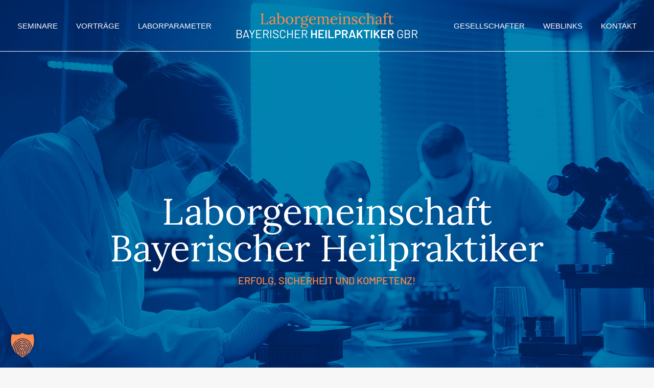

--- FILE ---
content_type: text/html; charset=UTF-8
request_url: https://www.laborgemeinschaft.de/datenschutzerklaerung/
body_size: 21371
content:
<!DOCTYPE html>
<!--[if !(IE 6) | !(IE 7) | !(IE 8)  ]><!-->
<html dir="ltr" lang="de" class="no-js">
<!--<![endif]-->
<head>
	<meta charset="UTF-8" />
				<meta name="viewport" content="width=device-width, initial-scale=1, maximum-scale=1, user-scalable=0"/>
			<meta name="theme-color" content="#ff894a"/>	<link rel="profile" href="https://gmpg.org/xfn/11" />
	<title>Datenschutzerklärung | Laborgemeinschaft Bayerischer Heilpraktiker GBR</title>

		<!-- All in One SEO 4.9.3 - aioseo.com -->
	<meta name="description" content="Mit der folgenden Datenschutzerklärung möchten wir Sie darüber aufklären, welche Arten Ihrer personenbezogenen Daten wir zu welchen Zwecken und in welchem Umfang verarbeiten." />
	<meta name="robots" content="max-image-preview:large" />
	<link rel="canonical" href="https://www.laborgemeinschaft.de/datenschutzerklaerung/" />
	<meta name="generator" content="All in One SEO (AIOSEO) 4.9.3" />
		<script type="application/ld+json" class="aioseo-schema">
			{"@context":"https:\/\/schema.org","@graph":[{"@type":"BreadcrumbList","@id":"https:\/\/www.laborgemeinschaft.de\/datenschutzerklaerung\/#breadcrumblist","itemListElement":[{"@type":"ListItem","@id":"https:\/\/www.laborgemeinschaft.de#listItem","position":1,"name":"Home","item":"https:\/\/www.laborgemeinschaft.de","nextItem":{"@type":"ListItem","@id":"https:\/\/www.laborgemeinschaft.de\/datenschutzerklaerung\/#listItem","name":"Datenschutzerkl\u00e4rung"}},{"@type":"ListItem","@id":"https:\/\/www.laborgemeinschaft.de\/datenschutzerklaerung\/#listItem","position":2,"name":"Datenschutzerkl\u00e4rung","previousItem":{"@type":"ListItem","@id":"https:\/\/www.laborgemeinschaft.de#listItem","name":"Home"}}]},{"@type":"Organization","@id":"https:\/\/www.laborgemeinschaft.de\/#organization","name":"Laborgemeinschaft Bayerischer Heilpraktiker GBR","description":"Laborgest\u00fctze Diagnose, Laboranalytik","url":"https:\/\/www.laborgemeinschaft.de\/"},{"@type":"WebPage","@id":"https:\/\/www.laborgemeinschaft.de\/datenschutzerklaerung\/#webpage","url":"https:\/\/www.laborgemeinschaft.de\/datenschutzerklaerung\/","name":"Datenschutzerkl\u00e4rung | Laborgemeinschaft Bayerischer Heilpraktiker GBR","description":"Mit der folgenden Datenschutzerkl\u00e4rung m\u00f6chten wir Sie dar\u00fcber aufkl\u00e4ren, welche Arten Ihrer personenbezogenen Daten wir zu welchen Zwecken und in welchem Umfang verarbeiten.","inLanguage":"de-DE","isPartOf":{"@id":"https:\/\/www.laborgemeinschaft.de\/#website"},"breadcrumb":{"@id":"https:\/\/www.laborgemeinschaft.de\/datenschutzerklaerung\/#breadcrumblist"},"datePublished":"2019-05-29T13:37:43+02:00","dateModified":"2023-06-06T14:32:14+02:00"},{"@type":"WebSite","@id":"https:\/\/www.laborgemeinschaft.de\/#website","url":"https:\/\/www.laborgemeinschaft.de\/","name":"Titel der Website","description":"Laborgest\u00fctze Diagnose, Laboranalytik","inLanguage":"de-DE","publisher":{"@id":"https:\/\/www.laborgemeinschaft.de\/#organization"}}]}
		</script>
		<!-- All in One SEO -->


<link rel="alternate" type="application/rss+xml" title="Laborgemeinschaft Bayerischer Heilpraktiker GBR &raquo; Feed" href="https://www.laborgemeinschaft.de/feed/" />
<link rel="alternate" type="application/rss+xml" title="Laborgemeinschaft Bayerischer Heilpraktiker GBR &raquo; Kommentar-Feed" href="https://www.laborgemeinschaft.de/comments/feed/" />
<link rel="alternate" type="application/rss+xml" title="Laborgemeinschaft Bayerischer Heilpraktiker GBR &raquo; Datenschutzerklärung-Kommentar-Feed" href="https://www.laborgemeinschaft.de/datenschutzerklaerung/feed/" />
<link rel="alternate" title="oEmbed (JSON)" type="application/json+oembed" href="https://www.laborgemeinschaft.de/wp-json/oembed/1.0/embed?url=https%3A%2F%2Fwww.laborgemeinschaft.de%2Fdatenschutzerklaerung%2F" />
<link rel="alternate" title="oEmbed (XML)" type="text/xml+oembed" href="https://www.laborgemeinschaft.de/wp-json/oembed/1.0/embed?url=https%3A%2F%2Fwww.laborgemeinschaft.de%2Fdatenschutzerklaerung%2F&#038;format=xml" />
<style id='wp-img-auto-sizes-contain-inline-css'>
img:is([sizes=auto i],[sizes^="auto," i]){contain-intrinsic-size:3000px 1500px}
/*# sourceURL=wp-img-auto-sizes-contain-inline-css */
</style>
<style id='wp-emoji-styles-inline-css'>

	img.wp-smiley, img.emoji {
		display: inline !important;
		border: none !important;
		box-shadow: none !important;
		height: 1em !important;
		width: 1em !important;
		margin: 0 0.07em !important;
		vertical-align: -0.1em !important;
		background: none !important;
		padding: 0 !important;
	}
/*# sourceURL=wp-emoji-styles-inline-css */
</style>
<style id='classic-theme-styles-inline-css'>
/*! This file is auto-generated */
.wp-block-button__link{color:#fff;background-color:#32373c;border-radius:9999px;box-shadow:none;text-decoration:none;padding:calc(.667em + 2px) calc(1.333em + 2px);font-size:1.125em}.wp-block-file__button{background:#32373c;color:#fff;text-decoration:none}
/*# sourceURL=/wp-includes/css/classic-themes.min.css */
</style>
<link rel='stylesheet' id='the7-font-css' href='https://www.laborgemeinschaft.de/wp-content/themes/dt-the7/fonts/icomoon-the7-font/icomoon-the7-font.min.css?ver=14.0.1.1' media='all' />
<link rel='stylesheet' id='the7-awesome-fonts-css' href='https://www.laborgemeinschaft.de/wp-content/themes/dt-the7/fonts/FontAwesome/css/all.min.css?ver=14.0.1.1' media='all' />
<link rel='stylesheet' id='the7-awesome-fonts-back-css' href='https://www.laborgemeinschaft.de/wp-content/themes/dt-the7/fonts/FontAwesome/back-compat.min.css?ver=14.0.1.1' media='all' />
<link rel='stylesheet' id='the7-Defaults-css' href='https://www.laborgemeinschaft.de/wp-content/uploads/smile_fonts/Defaults/Defaults.css?ver=6.9' media='all' />
<link rel='stylesheet' id='borlabs-cookie-custom-css' href='https://www.laborgemeinschaft.de/wp-content/cache/borlabs-cookie/1/borlabs-cookie-1-de.css?ver=3.3.23-43' media='all' />
<link rel='stylesheet' id='js_composer_front-css' href='https://www.laborgemeinschaft.de/wp-content/plugins/js_composer/assets/css/js_composer.min.css?ver=8.7.2' media='all' />
<link rel='stylesheet' id='dt-web-fonts-css' href='//www.laborgemeinschaft.de/wp-content/uploads/omgf/dt-web-fonts/dt-web-fonts.css?ver=1667204052' media='all' />
<link rel='stylesheet' id='dt-main-css' href='https://www.laborgemeinschaft.de/wp-content/themes/dt-the7/css/main.min.css?ver=14.0.1.1' media='all' />
<style id='dt-main-inline-css'>
body #load {
  display: block;
  height: 100%;
  overflow: hidden;
  position: fixed;
  width: 100%;
  z-index: 9901;
  opacity: 1;
  visibility: visible;
  transition: all .35s ease-out;
}
.load-wrap {
  width: 100%;
  height: 100%;
  background-position: center center;
  background-repeat: no-repeat;
  text-align: center;
  display: -ms-flexbox;
  display: -ms-flex;
  display: flex;
  -ms-align-items: center;
  -ms-flex-align: center;
  align-items: center;
  -ms-flex-flow: column wrap;
  flex-flow: column wrap;
  -ms-flex-pack: center;
  -ms-justify-content: center;
  justify-content: center;
}
.load-wrap > svg {
  position: absolute;
  top: 50%;
  left: 50%;
  transform: translate(-50%,-50%);
}
#load {
  background: var(--the7-elementor-beautiful-loading-bg,#ffffff);
  --the7-beautiful-spinner-color2: var(--the7-beautiful-spinner-color,rgba(51,51,51,0.3));
}

/*# sourceURL=dt-main-inline-css */
</style>
<link rel='stylesheet' id='the7-custom-scrollbar-css' href='https://www.laborgemeinschaft.de/wp-content/themes/dt-the7/lib/custom-scrollbar/custom-scrollbar.min.css?ver=14.0.1.1' media='all' />
<link rel='stylesheet' id='the7-wpbakery-css' href='https://www.laborgemeinschaft.de/wp-content/themes/dt-the7/css/wpbakery.min.css?ver=14.0.1.1' media='all' />
<link rel='stylesheet' id='the7-css-vars-css' href='https://www.laborgemeinschaft.de/wp-content/uploads/the7-css/css-vars.css?ver=2e0ae1bb3765' media='all' />
<link rel='stylesheet' id='dt-custom-css' href='https://www.laborgemeinschaft.de/wp-content/uploads/the7-css/custom.css?ver=2e0ae1bb3765' media='all' />
<link rel='stylesheet' id='dt-media-css' href='https://www.laborgemeinschaft.de/wp-content/uploads/the7-css/media.css?ver=2e0ae1bb3765' media='all' />
<link rel='stylesheet' id='the7-mega-menu-css' href='https://www.laborgemeinschaft.de/wp-content/uploads/the7-css/mega-menu.css?ver=2e0ae1bb3765' media='all' />
<link rel='stylesheet' id='style-css' href='https://www.laborgemeinschaft.de/wp-content/themes/dt-the7-child/style.css?ver=14.0.1.1' media='all' />
<script src="https://www.laborgemeinschaft.de/wp-includes/js/jquery/jquery.min.js?ver=3.7.1" id="jquery-core-js"></script>
<script src="https://www.laborgemeinschaft.de/wp-includes/js/jquery/jquery-migrate.min.js?ver=3.4.1" id="jquery-migrate-js"></script>
<script data-no-optimize="1" data-no-minify="1" data-cfasync="false" src="https://www.laborgemeinschaft.de/wp-content/cache/borlabs-cookie/1/borlabs-cookie-config-de.json.js?ver=3.3.23-54" id="borlabs-cookie-config-js"></script>
<script id="dt-above-fold-js-extra">
var dtLocal = {"themeUrl":"https://www.laborgemeinschaft.de/wp-content/themes/dt-the7","passText":"Um diesen gesch\u00fctzten Eintrag anzusehen, geben Sie bitte das Passwort ein:","moreButtonText":{"loading":"Lade...","loadMore":"Mehr laden"},"postID":"3","ajaxurl":"https://www.laborgemeinschaft.de/wp-admin/admin-ajax.php","REST":{"baseUrl":"https://www.laborgemeinschaft.de/wp-json/the7/v1","endpoints":{"sendMail":"/send-mail"}},"contactMessages":{"required":"One or more fields have an error. Please check and try again.","terms":"Please accept the privacy policy.","fillTheCaptchaError":"Please, fill the captcha."},"captchaSiteKey":"","ajaxNonce":"558e01df52","pageData":{"type":"page","template":"page","layout":null},"themeSettings":{"smoothScroll":"off","lazyLoading":false,"desktopHeader":{"height":100},"ToggleCaptionEnabled":"disabled","ToggleCaption":"Navigation","floatingHeader":{"showAfter":140,"showMenu":true,"height":60,"logo":{"showLogo":true,"html":"\u003Cimg class=\" preload-me\" src=\"https://www.laborgemeinschaft.de/wp-content/uploads/2023/06/Laborgemeinschaft-Bayerischer-Heilpraktiker-Logo-40.png\" srcset=\"https://www.laborgemeinschaft.de/wp-content/uploads/2023/06/Laborgemeinschaft-Bayerischer-Heilpraktiker-Logo-40.png 283w, https://www.laborgemeinschaft.de/wp-content/uploads/2023/06/Laborgemeinschaft-Bayerischer-Heilpraktiker-Logo-80.png 566w\" width=\"283\" height=\"40\"   sizes=\"283px\" alt=\"Laborgemeinschaft Bayerischer Heilpraktiker GBR\" /\u003E","url":"https://www.laborgemeinschaft.de/"}},"topLine":{"floatingTopLine":{"logo":{"showLogo":false,"html":""}}},"mobileHeader":{"firstSwitchPoint":1080,"secondSwitchPoint":778,"firstSwitchPointHeight":80,"secondSwitchPointHeight":60,"mobileToggleCaptionEnabled":"disabled","mobileToggleCaption":"Menu"},"stickyMobileHeaderFirstSwitch":{"logo":{"html":"\u003Cimg class=\" preload-me\" src=\"https://www.laborgemeinschaft.de/wp-content/uploads/2023/06/Laborgemeinschaft-Bayerischer-Heilpraktiker-Logo-35.png\" srcset=\"https://www.laborgemeinschaft.de/wp-content/uploads/2023/06/Laborgemeinschaft-Bayerischer-Heilpraktiker-Logo-35.png 249w, https://www.laborgemeinschaft.de/wp-content/uploads/2023/06/Laborgemeinschaft-Bayerischer-Heilpraktiker-Logo-70.png 498w\" width=\"249\" height=\"35\"   sizes=\"249px\" alt=\"Laborgemeinschaft Bayerischer Heilpraktiker GBR\" /\u003E"}},"stickyMobileHeaderSecondSwitch":{"logo":{"html":"\u003Cimg class=\" preload-me\" src=\"https://www.laborgemeinschaft.de/wp-content/uploads/2023/06/Laborgemeinschaft-Bayerischer-Heilpraktiker-Logo-35.png\" srcset=\"https://www.laborgemeinschaft.de/wp-content/uploads/2023/06/Laborgemeinschaft-Bayerischer-Heilpraktiker-Logo-35.png 249w, https://www.laborgemeinschaft.de/wp-content/uploads/2023/06/Laborgemeinschaft-Bayerischer-Heilpraktiker-Logo-70.png 498w\" width=\"249\" height=\"35\"   sizes=\"249px\" alt=\"Laborgemeinschaft Bayerischer Heilpraktiker GBR\" /\u003E"}},"sidebar":{"switchPoint":990},"boxedWidth":"1340px"},"VCMobileScreenWidth":"768"};
var dtShare = {"shareButtonText":{"facebook":"Share on Facebook","twitter":"Share on X","pinterest":"Pin it","linkedin":"Share on Linkedin","whatsapp":"Share on Whatsapp"},"overlayOpacity":"85"};
//# sourceURL=dt-above-fold-js-extra
</script>
<script src="https://www.laborgemeinschaft.de/wp-content/themes/dt-the7/js/above-the-fold.min.js?ver=14.0.1.1" id="dt-above-fold-js"></script>
<script></script><link rel="https://api.w.org/" href="https://www.laborgemeinschaft.de/wp-json/" /><link rel="alternate" title="JSON" type="application/json" href="https://www.laborgemeinschaft.de/wp-json/wp/v2/pages/3" /><link rel="EditURI" type="application/rsd+xml" title="RSD" href="https://www.laborgemeinschaft.de/xmlrpc.php?rsd" />
<meta name="generator" content="WordPress 6.9" />
<link rel='shortlink' href='https://www.laborgemeinschaft.de/?p=3' />

<style data-eae-name="QaA0__VHbUT__">.__eae_cssd, .QaA0__VHbUT__ {unicode-bidi: bidi-override;direction: rtl;}</style>

<script> var __eae_open = function (str) { document.location.href = __eae_decode(str); }; var __eae_decode = function (str) { return str.replace(/[a-zA-Z]/g, function(c) { return String.fromCharCode( (c <= "Z" ? 90 : 122) >= (c = c.charCodeAt(0) + 13) ? c : c - 26 ); }); }; var __eae_decode_emails = function () { var __eae_emails = document.querySelectorAll(".__eae_r13"); for (var i = 0; i < __eae_emails.length; i++) { __eae_emails[i].textContent = __eae_decode(__eae_emails[i].textContent); } }; if (document.readyState !== "loading") { __eae_decode_emails(); } else if (document.addEventListener) { document.addEventListener("DOMContentLoaded", __eae_decode_emails); } else { document.attachEvent("onreadystatechange", function () { if (document.readyState !== "loading") __eae_decode_emails(); }); } var O3yJ__gTOzjF__ = function (str) { var r = function (a, d) { var map = "!\"#$%&'()*+,-./0123456789:;<=>?@ABCDEFGHIJKLMNOPQRSTUVWXYZ[\\]^_`abcdefghijklmnopqrstuvwxyz{|}~"; for (var i = 0; i < a.length; i++) { var pos = map.indexOf(a[i]); d += pos >= 0 ? map[(pos + 47) % 94] : a[i]; } return d; }; window.location.href = r(str, ""); }; document.addEventListener("copy", function (event) { if ( NodeList.prototype.forEach === undefined || Array.from === undefined || String.prototype.normalize === undefined || ! event.clipboardData ) { return; } var encoded = []; var copiedText = window.getSelection().toString().trim(); document.querySelectorAll( "." + document.querySelector("style[data-eae-name]").dataset.eaeName ).forEach(function (item) { encoded.push(item.innerText.trim()); }); if (! encoded.length) { return; } encoded.filter(function (value, index, self) { return self.indexOf(value) === index; }).map(function (item) { return { original: new RegExp(item.replace(/[-\/\\^$*+?.()|[\]{}]/g, "\\$&"), "ig"), reverse: Array.from(item.normalize("NFC")) .reverse() .join('') .replace(/[()]/g, "__eae__") }; }).forEach(function (item) { copiedText = copiedText.replace( item.original, item.reverse.replace("__eae__", "(").replace("__eae__", ")") ) }); event.clipboardData.setData("text/plain", copiedText); event.preventDefault(); }); </script>
<link rel="pingback" href="https://www.laborgemeinschaft.de/xmlrpc.php">
<meta name="generator" content="Powered by WPBakery Page Builder - drag and drop page builder for WordPress."/>
<style data-type="vc_custom-css">h1, h2, h3, h4, h5, h6, p {margin-bottom:20px;}</style><meta name="generator" content="Powered by Slider Revolution 6.7.38 - responsive, Mobile-Friendly Slider Plugin for WordPress with comfortable drag and drop interface." />
<script type="text/javascript" id="the7-loader-script">
document.addEventListener("DOMContentLoaded", function(event) {
	var load = document.getElementById("load");
	if(!load.classList.contains('loader-removed')){
		var removeLoading = setTimeout(function() {
			load.className += " loader-removed";
		}, 300);
	}
});
</script>
		<link rel="icon" href="https://www.laborgemeinschaft.de/wp-content/uploads/2023/06/Icon-Laborgemeinschaft-Bayerischer-Heilpraktiker-16.jpg" type="image/jpeg" sizes="16x16"/><link rel="icon" href="https://www.laborgemeinschaft.de/wp-content/uploads/2023/06/Icon-Laborgemeinschaft-Bayerischer-Heilpraktiker-32.jpg" type="image/jpeg" sizes="32x32"/><link rel="apple-touch-icon" href="https://www.laborgemeinschaft.de/wp-content/uploads/2023/06/Icon-Laborgemeinschaft-Bayerischer-Heilpraktiker-60.jpg"><link rel="apple-touch-icon" sizes="76x76" href="https://www.laborgemeinschaft.de/wp-content/uploads/2023/06/Icon-Laborgemeinschaft-Bayerischer-Heilpraktiker-76.jpg"><link rel="apple-touch-icon" sizes="120x120" href="https://www.laborgemeinschaft.de/wp-content/uploads/2023/06/Icon-Laborgemeinschaft-Bayerischer-Heilpraktiker-120.jpg"><link rel="apple-touch-icon" sizes="152x152" href="https://www.laborgemeinschaft.de/wp-content/uploads/2023/06/Icon-Laborgemeinschaft-Bayerischer-Heilpraktiker-152.jpg"><script>function setREVStartSize(e){
			//window.requestAnimationFrame(function() {
				window.RSIW = window.RSIW===undefined ? window.innerWidth : window.RSIW;
				window.RSIH = window.RSIH===undefined ? window.innerHeight : window.RSIH;
				try {
					var pw = document.getElementById(e.c).parentNode.offsetWidth,
						newh;
					pw = pw===0 || isNaN(pw) || (e.l=="fullwidth" || e.layout=="fullwidth") ? window.RSIW : pw;
					e.tabw = e.tabw===undefined ? 0 : parseInt(e.tabw);
					e.thumbw = e.thumbw===undefined ? 0 : parseInt(e.thumbw);
					e.tabh = e.tabh===undefined ? 0 : parseInt(e.tabh);
					e.thumbh = e.thumbh===undefined ? 0 : parseInt(e.thumbh);
					e.tabhide = e.tabhide===undefined ? 0 : parseInt(e.tabhide);
					e.thumbhide = e.thumbhide===undefined ? 0 : parseInt(e.thumbhide);
					e.mh = e.mh===undefined || e.mh=="" || e.mh==="auto" ? 0 : parseInt(e.mh,0);
					if(e.layout==="fullscreen" || e.l==="fullscreen")
						newh = Math.max(e.mh,window.RSIH);
					else{
						e.gw = Array.isArray(e.gw) ? e.gw : [e.gw];
						for (var i in e.rl) if (e.gw[i]===undefined || e.gw[i]===0) e.gw[i] = e.gw[i-1];
						e.gh = e.el===undefined || e.el==="" || (Array.isArray(e.el) && e.el.length==0)? e.gh : e.el;
						e.gh = Array.isArray(e.gh) ? e.gh : [e.gh];
						for (var i in e.rl) if (e.gh[i]===undefined || e.gh[i]===0) e.gh[i] = e.gh[i-1];
											
						var nl = new Array(e.rl.length),
							ix = 0,
							sl;
						e.tabw = e.tabhide>=pw ? 0 : e.tabw;
						e.thumbw = e.thumbhide>=pw ? 0 : e.thumbw;
						e.tabh = e.tabhide>=pw ? 0 : e.tabh;
						e.thumbh = e.thumbhide>=pw ? 0 : e.thumbh;
						for (var i in e.rl) nl[i] = e.rl[i]<window.RSIW ? 0 : e.rl[i];
						sl = nl[0];
						for (var i in nl) if (sl>nl[i] && nl[i]>0) { sl = nl[i]; ix=i;}
						var m = pw>(e.gw[ix]+e.tabw+e.thumbw) ? 1 : (pw-(e.tabw+e.thumbw)) / (e.gw[ix]);
						newh =  (e.gh[ix] * m) + (e.tabh + e.thumbh);
					}
					var el = document.getElementById(e.c);
					if (el!==null && el) el.style.height = newh+"px";
					el = document.getElementById(e.c+"_wrapper");
					if (el!==null && el) {
						el.style.height = newh+"px";
						el.style.display = "block";
					}
				} catch(e){
					console.log("Failure at Presize of Slider:" + e)
				}
			//});
		  };</script>
<style type="text/css" data-type="vc_shortcodes-custom-css">.vc_custom_1686053738483{padding-top: 80px !important;padding-bottom: 80px !important;}</style><noscript><style> .wpb_animate_when_almost_visible { opacity: 1; }</style></noscript><style id='the7-custom-inline-css' type='text/css'>
/*HEADER*/
.masthead:not(.side-header):not(.side-header-v-stroke):not(.side-header-menu-icon) .header-bar, .masthead:not(.side-header).full-width .mobile-header-bar {border-bottom: 1px solid white;}


.ph-wrap .header-bar {border-bottom: 0px solid white !important;}

/*FOOTER*/
#footer #custom_html-3, #footer #custom_html-2, #footer #presscore-custom-menu-two-2, #footer #media_image-2 {vertical-align:bottom;}
#footer #media_image-2 img {max-width:251px !important; width:100% !important;}

#footer #presscore-custom-menu-two-2 .custom-nav > li:not(:last-child) > a {padding: 0 !important;}

/*FONTS*/
.laborcolwhite p, .laborcolwhite li {color:#fff;}
h3 {color:#004682;}

/*NINJA FORMS*/
.nf-form-content label {font-size: 14px !important; line-height: 16px !important;}
.nf-before-form-content {display:none;}
.nf-form-content {max-width:1600px !important;}
.nf-field-container {margin-bottom:0px !important;}
.nf-form-content .textarea-container, .nf-form-content .checkbox-container {margin-bottom:25px !important;}
.nf-form-content .list-select-wrap .nf-field-element > div, .nf-form-content input:not([type="button"]), .nf-form-content textarea {
	background: #fff !important; border:0px !important;}
.nf-form-content .list-select-wrap .nf-field-element > div, .nf-form-content input:not([type="button"]), .nf-form-content textarea {color:#333333 !important;}


.nf-response-msg {
    color: white;
    background-color: green;
    line-height: 30px;
    padding-left: 10px;}
</style>
<style id='global-styles-inline-css'>
:root{--wp--preset--aspect-ratio--square: 1;--wp--preset--aspect-ratio--4-3: 4/3;--wp--preset--aspect-ratio--3-4: 3/4;--wp--preset--aspect-ratio--3-2: 3/2;--wp--preset--aspect-ratio--2-3: 2/3;--wp--preset--aspect-ratio--16-9: 16/9;--wp--preset--aspect-ratio--9-16: 9/16;--wp--preset--color--black: #000000;--wp--preset--color--cyan-bluish-gray: #abb8c3;--wp--preset--color--white: #FFF;--wp--preset--color--pale-pink: #f78da7;--wp--preset--color--vivid-red: #cf2e2e;--wp--preset--color--luminous-vivid-orange: #ff6900;--wp--preset--color--luminous-vivid-amber: #fcb900;--wp--preset--color--light-green-cyan: #7bdcb5;--wp--preset--color--vivid-green-cyan: #00d084;--wp--preset--color--pale-cyan-blue: #8ed1fc;--wp--preset--color--vivid-cyan-blue: #0693e3;--wp--preset--color--vivid-purple: #9b51e0;--wp--preset--color--accent: #ff894a;--wp--preset--color--dark-gray: #111;--wp--preset--color--light-gray: #767676;--wp--preset--gradient--vivid-cyan-blue-to-vivid-purple: linear-gradient(135deg,rgb(6,147,227) 0%,rgb(155,81,224) 100%);--wp--preset--gradient--light-green-cyan-to-vivid-green-cyan: linear-gradient(135deg,rgb(122,220,180) 0%,rgb(0,208,130) 100%);--wp--preset--gradient--luminous-vivid-amber-to-luminous-vivid-orange: linear-gradient(135deg,rgb(252,185,0) 0%,rgb(255,105,0) 100%);--wp--preset--gradient--luminous-vivid-orange-to-vivid-red: linear-gradient(135deg,rgb(255,105,0) 0%,rgb(207,46,46) 100%);--wp--preset--gradient--very-light-gray-to-cyan-bluish-gray: linear-gradient(135deg,rgb(238,238,238) 0%,rgb(169,184,195) 100%);--wp--preset--gradient--cool-to-warm-spectrum: linear-gradient(135deg,rgb(74,234,220) 0%,rgb(151,120,209) 20%,rgb(207,42,186) 40%,rgb(238,44,130) 60%,rgb(251,105,98) 80%,rgb(254,248,76) 100%);--wp--preset--gradient--blush-light-purple: linear-gradient(135deg,rgb(255,206,236) 0%,rgb(152,150,240) 100%);--wp--preset--gradient--blush-bordeaux: linear-gradient(135deg,rgb(254,205,165) 0%,rgb(254,45,45) 50%,rgb(107,0,62) 100%);--wp--preset--gradient--luminous-dusk: linear-gradient(135deg,rgb(255,203,112) 0%,rgb(199,81,192) 50%,rgb(65,88,208) 100%);--wp--preset--gradient--pale-ocean: linear-gradient(135deg,rgb(255,245,203) 0%,rgb(182,227,212) 50%,rgb(51,167,181) 100%);--wp--preset--gradient--electric-grass: linear-gradient(135deg,rgb(202,248,128) 0%,rgb(113,206,126) 100%);--wp--preset--gradient--midnight: linear-gradient(135deg,rgb(2,3,129) 0%,rgb(40,116,252) 100%);--wp--preset--font-size--small: 13px;--wp--preset--font-size--medium: 20px;--wp--preset--font-size--large: 36px;--wp--preset--font-size--x-large: 42px;--wp--preset--spacing--20: 0.44rem;--wp--preset--spacing--30: 0.67rem;--wp--preset--spacing--40: 1rem;--wp--preset--spacing--50: 1.5rem;--wp--preset--spacing--60: 2.25rem;--wp--preset--spacing--70: 3.38rem;--wp--preset--spacing--80: 5.06rem;--wp--preset--shadow--natural: 6px 6px 9px rgba(0, 0, 0, 0.2);--wp--preset--shadow--deep: 12px 12px 50px rgba(0, 0, 0, 0.4);--wp--preset--shadow--sharp: 6px 6px 0px rgba(0, 0, 0, 0.2);--wp--preset--shadow--outlined: 6px 6px 0px -3px rgb(255, 255, 255), 6px 6px rgb(0, 0, 0);--wp--preset--shadow--crisp: 6px 6px 0px rgb(0, 0, 0);}:where(.is-layout-flex){gap: 0.5em;}:where(.is-layout-grid){gap: 0.5em;}body .is-layout-flex{display: flex;}.is-layout-flex{flex-wrap: wrap;align-items: center;}.is-layout-flex > :is(*, div){margin: 0;}body .is-layout-grid{display: grid;}.is-layout-grid > :is(*, div){margin: 0;}:where(.wp-block-columns.is-layout-flex){gap: 2em;}:where(.wp-block-columns.is-layout-grid){gap: 2em;}:where(.wp-block-post-template.is-layout-flex){gap: 1.25em;}:where(.wp-block-post-template.is-layout-grid){gap: 1.25em;}.has-black-color{color: var(--wp--preset--color--black) !important;}.has-cyan-bluish-gray-color{color: var(--wp--preset--color--cyan-bluish-gray) !important;}.has-white-color{color: var(--wp--preset--color--white) !important;}.has-pale-pink-color{color: var(--wp--preset--color--pale-pink) !important;}.has-vivid-red-color{color: var(--wp--preset--color--vivid-red) !important;}.has-luminous-vivid-orange-color{color: var(--wp--preset--color--luminous-vivid-orange) !important;}.has-luminous-vivid-amber-color{color: var(--wp--preset--color--luminous-vivid-amber) !important;}.has-light-green-cyan-color{color: var(--wp--preset--color--light-green-cyan) !important;}.has-vivid-green-cyan-color{color: var(--wp--preset--color--vivid-green-cyan) !important;}.has-pale-cyan-blue-color{color: var(--wp--preset--color--pale-cyan-blue) !important;}.has-vivid-cyan-blue-color{color: var(--wp--preset--color--vivid-cyan-blue) !important;}.has-vivid-purple-color{color: var(--wp--preset--color--vivid-purple) !important;}.has-black-background-color{background-color: var(--wp--preset--color--black) !important;}.has-cyan-bluish-gray-background-color{background-color: var(--wp--preset--color--cyan-bluish-gray) !important;}.has-white-background-color{background-color: var(--wp--preset--color--white) !important;}.has-pale-pink-background-color{background-color: var(--wp--preset--color--pale-pink) !important;}.has-vivid-red-background-color{background-color: var(--wp--preset--color--vivid-red) !important;}.has-luminous-vivid-orange-background-color{background-color: var(--wp--preset--color--luminous-vivid-orange) !important;}.has-luminous-vivid-amber-background-color{background-color: var(--wp--preset--color--luminous-vivid-amber) !important;}.has-light-green-cyan-background-color{background-color: var(--wp--preset--color--light-green-cyan) !important;}.has-vivid-green-cyan-background-color{background-color: var(--wp--preset--color--vivid-green-cyan) !important;}.has-pale-cyan-blue-background-color{background-color: var(--wp--preset--color--pale-cyan-blue) !important;}.has-vivid-cyan-blue-background-color{background-color: var(--wp--preset--color--vivid-cyan-blue) !important;}.has-vivid-purple-background-color{background-color: var(--wp--preset--color--vivid-purple) !important;}.has-black-border-color{border-color: var(--wp--preset--color--black) !important;}.has-cyan-bluish-gray-border-color{border-color: var(--wp--preset--color--cyan-bluish-gray) !important;}.has-white-border-color{border-color: var(--wp--preset--color--white) !important;}.has-pale-pink-border-color{border-color: var(--wp--preset--color--pale-pink) !important;}.has-vivid-red-border-color{border-color: var(--wp--preset--color--vivid-red) !important;}.has-luminous-vivid-orange-border-color{border-color: var(--wp--preset--color--luminous-vivid-orange) !important;}.has-luminous-vivid-amber-border-color{border-color: var(--wp--preset--color--luminous-vivid-amber) !important;}.has-light-green-cyan-border-color{border-color: var(--wp--preset--color--light-green-cyan) !important;}.has-vivid-green-cyan-border-color{border-color: var(--wp--preset--color--vivid-green-cyan) !important;}.has-pale-cyan-blue-border-color{border-color: var(--wp--preset--color--pale-cyan-blue) !important;}.has-vivid-cyan-blue-border-color{border-color: var(--wp--preset--color--vivid-cyan-blue) !important;}.has-vivid-purple-border-color{border-color: var(--wp--preset--color--vivid-purple) !important;}.has-vivid-cyan-blue-to-vivid-purple-gradient-background{background: var(--wp--preset--gradient--vivid-cyan-blue-to-vivid-purple) !important;}.has-light-green-cyan-to-vivid-green-cyan-gradient-background{background: var(--wp--preset--gradient--light-green-cyan-to-vivid-green-cyan) !important;}.has-luminous-vivid-amber-to-luminous-vivid-orange-gradient-background{background: var(--wp--preset--gradient--luminous-vivid-amber-to-luminous-vivid-orange) !important;}.has-luminous-vivid-orange-to-vivid-red-gradient-background{background: var(--wp--preset--gradient--luminous-vivid-orange-to-vivid-red) !important;}.has-very-light-gray-to-cyan-bluish-gray-gradient-background{background: var(--wp--preset--gradient--very-light-gray-to-cyan-bluish-gray) !important;}.has-cool-to-warm-spectrum-gradient-background{background: var(--wp--preset--gradient--cool-to-warm-spectrum) !important;}.has-blush-light-purple-gradient-background{background: var(--wp--preset--gradient--blush-light-purple) !important;}.has-blush-bordeaux-gradient-background{background: var(--wp--preset--gradient--blush-bordeaux) !important;}.has-luminous-dusk-gradient-background{background: var(--wp--preset--gradient--luminous-dusk) !important;}.has-pale-ocean-gradient-background{background: var(--wp--preset--gradient--pale-ocean) !important;}.has-electric-grass-gradient-background{background: var(--wp--preset--gradient--electric-grass) !important;}.has-midnight-gradient-background{background: var(--wp--preset--gradient--midnight) !important;}.has-small-font-size{font-size: var(--wp--preset--font-size--small) !important;}.has-medium-font-size{font-size: var(--wp--preset--font-size--medium) !important;}.has-large-font-size{font-size: var(--wp--preset--font-size--large) !important;}.has-x-large-font-size{font-size: var(--wp--preset--font-size--x-large) !important;}
/*# sourceURL=global-styles-inline-css */
</style>
<link rel='stylesheet' id='rs-plugin-settings-css' href='//www.laborgemeinschaft.de/wp-content/plugins/revslider/sr6/assets/css/rs6.css?ver=6.7.38' media='all' />
<style id='rs-plugin-settings-inline-css'>
#rs-demo-id {}
/*# sourceURL=rs-plugin-settings-inline-css */
</style>
</head>
<body id="the7-body" class="privacy-policy wp-singular page-template-default page page-id-3 wp-embed-responsive wp-theme-dt-the7 wp-child-theme-dt-the7-child transparent slideshow-on dt-responsive-on right-mobile-menu-close-icon ouside-menu-close-icon mobile-hamburger-close-bg-enable mobile-hamburger-close-bg-hover-enable  fade-medium-mobile-menu-close-icon fade-medium-menu-close-icon srcset-enabled btn-flat custom-btn-color custom-btn-hover-color phantom-fade phantom-line-decoration phantom-custom-logo-on sticky-mobile-header top-header first-switch-logo-center first-switch-menu-right second-switch-logo-center second-switch-menu-right right-mobile-menu layzr-loading-on popup-message-style the7-ver-14.0.1.1 dt-fa-compatibility wpb-js-composer js-comp-ver-8.7.2 vc_responsive">
<!-- The7 14.0.1.1 -->
<div id="load" class="spinner-loader">
	<div class="load-wrap"><style type="text/css">
    [class*="the7-spinner-animate-"]{
        animation: spinner-animation 1s cubic-bezier(1,1,1,1) infinite;
        x:46.5px;
        y:40px;
        width:7px;
        height:20px;
        fill:var(--the7-beautiful-spinner-color2);
        opacity: 0.2;
    }
    .the7-spinner-animate-2{
        animation-delay: 0.083s;
    }
    .the7-spinner-animate-3{
        animation-delay: 0.166s;
    }
    .the7-spinner-animate-4{
         animation-delay: 0.25s;
    }
    .the7-spinner-animate-5{
         animation-delay: 0.33s;
    }
    .the7-spinner-animate-6{
         animation-delay: 0.416s;
    }
    .the7-spinner-animate-7{
         animation-delay: 0.5s;
    }
    .the7-spinner-animate-8{
         animation-delay: 0.58s;
    }
    .the7-spinner-animate-9{
         animation-delay: 0.666s;
    }
    .the7-spinner-animate-10{
         animation-delay: 0.75s;
    }
    .the7-spinner-animate-11{
        animation-delay: 0.83s;
    }
    .the7-spinner-animate-12{
        animation-delay: 0.916s;
    }
    @keyframes spinner-animation{
        from {
            opacity: 1;
        }
        to{
            opacity: 0;
        }
    }
</style>
<svg width="75px" height="75px" xmlns="http://www.w3.org/2000/svg" viewBox="0 0 100 100" preserveAspectRatio="xMidYMid">
	<rect class="the7-spinner-animate-1" rx="5" ry="5" transform="rotate(0 50 50) translate(0 -30)"></rect>
	<rect class="the7-spinner-animate-2" rx="5" ry="5" transform="rotate(30 50 50) translate(0 -30)"></rect>
	<rect class="the7-spinner-animate-3" rx="5" ry="5" transform="rotate(60 50 50) translate(0 -30)"></rect>
	<rect class="the7-spinner-animate-4" rx="5" ry="5" transform="rotate(90 50 50) translate(0 -30)"></rect>
	<rect class="the7-spinner-animate-5" rx="5" ry="5" transform="rotate(120 50 50) translate(0 -30)"></rect>
	<rect class="the7-spinner-animate-6" rx="5" ry="5" transform="rotate(150 50 50) translate(0 -30)"></rect>
	<rect class="the7-spinner-animate-7" rx="5" ry="5" transform="rotate(180 50 50) translate(0 -30)"></rect>
	<rect class="the7-spinner-animate-8" rx="5" ry="5" transform="rotate(210 50 50) translate(0 -30)"></rect>
	<rect class="the7-spinner-animate-9" rx="5" ry="5" transform="rotate(240 50 50) translate(0 -30)"></rect>
	<rect class="the7-spinner-animate-10" rx="5" ry="5" transform="rotate(270 50 50) translate(0 -30)"></rect>
	<rect class="the7-spinner-animate-11" rx="5" ry="5" transform="rotate(300 50 50) translate(0 -30)"></rect>
	<rect class="the7-spinner-animate-12" rx="5" ry="5" transform="rotate(330 50 50) translate(0 -30)"></rect>
</svg></div>
</div>
<div id="page" >
	<a class="skip-link screen-reader-text" href="#content">Zum Inhalt springen</a>

<div class="masthead split-header outside light-preset-color full-height full-width line-decoration line-mobile-header-decoration small-mobile-menu-icon dt-parent-menu-clickable show-sub-menu-on-hover show-device-logo show-mobile-logo"  style="background-color: rgba(0,0,0,0);">

	<div class="top-bar full-width-line top-bar-empty">
	<div class="top-bar-bg"  style="background-color: rgba(255,255,255,0.25);"></div>
	<div class="mini-widgets left-widgets"></div><div class="mini-widgets right-widgets"></div></div>

	<header class="header-bar" role="banner">

		<div class="branding">
	<div id="site-title" class="assistive-text">Laborgemeinschaft Bayerischer Heilpraktiker GBR</div>
	<div id="site-description" class="assistive-text">Laborgestütze Diagnose, Laboranalytik</div>
	<a class="" href="https://www.laborgemeinschaft.de/"><img class="preload-me" src="https://www.laborgemeinschaft.de/wp-content/uploads/2023/06/Laborgemeinschaft-Bayerischer-Heilpraktiker-Logo-50.png" srcset="https://www.laborgemeinschaft.de/wp-content/uploads/2023/06/Laborgemeinschaft-Bayerischer-Heilpraktiker-Logo-50.png 354w, https://www.laborgemeinschaft.de/wp-content/uploads/2023/06/Laborgemeinschaft-Bayerischer-Heilpraktiker-Logo-100.png 707w" width="354" height="50"   sizes="354px" alt="Laborgemeinschaft Bayerischer Heilpraktiker GBR" /><img class="mobile-logo preload-me" src="https://www.laborgemeinschaft.de/wp-content/uploads/2023/06/Laborgemeinschaft-Bayerischer-Heilpraktiker-Logo-35.png" srcset="https://www.laborgemeinschaft.de/wp-content/uploads/2023/06/Laborgemeinschaft-Bayerischer-Heilpraktiker-Logo-35.png 249w, https://www.laborgemeinschaft.de/wp-content/uploads/2023/06/Laborgemeinschaft-Bayerischer-Heilpraktiker-Logo-70.png 498w" width="249" height="35"   sizes="249px" alt="Laborgemeinschaft Bayerischer Heilpraktiker GBR" /></a></div>

		<nav class="navigation">

			<ul id="split_left-menu" class="main-nav outside-item-remove-margin"><li class="menu-item menu-item-type-post_type menu-item-object-page menu-item-71 first depth-0"><a href='https://www.laborgemeinschaft.de/seminare/' data-level='1'><span class="menu-item-text"><span class="menu-text">Seminare</span></span></a></li> <li class="menu-item menu-item-type-post_type menu-item-object-page menu-item-207 depth-0"><a href='https://www.laborgemeinschaft.de/vortraege/' data-level='1'><span class="menu-item-text"><span class="menu-text">Vorträge</span></span></a></li> <li class="menu-item menu-item-type-post_type menu-item-object-page menu-item-70 last depth-0"><a href='https://www.laborgemeinschaft.de/laborparameter/' data-level='1'><span class="menu-item-text"><span class="menu-text">Laborparameter</span></span></a></li> </ul>
			
		</nav>

		<nav class="navigation">

			<ul id="split_right-menu" class="main-nav outside-item-remove-margin"><li class="menu-item menu-item-type-post_type menu-item-object-page menu-item-208 first depth-0"><a href='https://www.laborgemeinschaft.de/gesellschafter/' data-level='1'><span class="menu-item-text"><span class="menu-text">Gesellschafter</span></span></a></li> <li class="menu-item menu-item-type-custom menu-item-object-custom menu-item-133 depth-0"><a href='/gesellschafter/#!/laborgbrweblinks' data-level='1'><span class="menu-item-text"><span class="menu-text">Weblinks</span></span></a></li> <li class="menu-item menu-item-type-post_type menu-item-object-page menu-item-17 last depth-0"><a href='https://www.laborgemeinschaft.de/kontakt/' data-level='1'><span class="menu-item-text"><span class="menu-text">Kontakt</span></span></a></li> </ul>
			
		</nav>

	</header>

</div>
<div role="navigation" aria-label="Main Menu" class="dt-mobile-header mobile-menu-show-divider">
	<div class="dt-close-mobile-menu-icon" aria-label="Close" role="button" tabindex="0"><div class="close-line-wrap"><span class="close-line"></span><span class="close-line"></span><span class="close-line"></span></div></div>	<ul id="mobile-menu" class="mobile-main-nav">
		<li class="menu-item menu-item-type-post_type menu-item-object-page menu-item-home menu-item-76 first depth-0"><a href='https://www.laborgemeinschaft.de/' data-level='1'><span class="menu-item-text"><span class="menu-text">Home</span></span></a></li> <li class="menu-item menu-item-type-post_type menu-item-object-page menu-item-75 depth-0"><a href='https://www.laborgemeinschaft.de/seminare/' data-level='1'><span class="menu-item-text"><span class="menu-text">Seminare</span></span></a></li> <li class="menu-item menu-item-type-post_type menu-item-object-page menu-item-209 depth-0"><a href='https://www.laborgemeinschaft.de/vortraege/' data-level='1'><span class="menu-item-text"><span class="menu-text">Vorträge</span></span></a></li> <li class="menu-item menu-item-type-post_type menu-item-object-page menu-item-74 depth-0"><a href='https://www.laborgemeinschaft.de/laborparameter/' data-level='1'><span class="menu-item-text"><span class="menu-text">Laborparameter</span></span></a></li> <li class="menu-item menu-item-type-post_type menu-item-object-page menu-item-73 depth-0"><a href='https://www.laborgemeinschaft.de/gesellschafter/' data-level='1'><span class="menu-item-text"><span class="menu-text">Gesellschafter</span></span></a></li> <li class="menu-item menu-item-type-custom menu-item-object-custom menu-item-135 depth-0"><a href='/gesellschafter/#!/laborgbrweblinks' data-level='1'><span class="menu-item-text"><span class="menu-text">Weblinks</span></span></a></li> <li class="menu-item menu-item-type-post_type menu-item-object-page menu-item-77 last depth-0"><a href='https://www.laborgemeinschaft.de/kontakt/' data-level='1'><span class="menu-item-text"><span class="menu-text">Kontakt</span></span></a></li> 	</ul>
	<div class='mobile-mini-widgets-in-menu'></div>
</div>

<div id="main-slideshow">
			<!-- START Homeslider REVOLUTION SLIDER 6.7.38 --><p class="rs-p-wp-fix"></p>
			<rs-module-wrap id="rev_slider_1_1_wrapper" data-source="gallery" style="visibility:hidden;background:transparent;padding:0;margin:0px auto;margin-top:0;margin-bottom:0;">
				<rs-module id="rev_slider_1_1" style="" data-version="6.7.38">
					<rs-slides style="overflow: hidden; position: absolute;">
						<rs-slide style="position: absolute;" data-key="rs-1" data-title="Slide" data-in="o:0;" data-out="a:false;">
							<img src="//www.laborgemeinschaft.de/wp-content/plugins/revslider/sr6/assets/assets/dummy.png" alt="Laborgemeinschaft Bayerischer Heilpraktiker Titelbild" title="Laborgemeinschaft Bayerischer Heilpraktiker Titelbild" width="1920" height="1155" class="rev-slidebg tp-rs-img rs-lazyload" data-lazyload="//www.laborgemeinschaft.de/wp-content/uploads/2023/06/Laborgemeinschaft-Bayerischer-Heilpraktiker-Titelbild-1.jpg" data-no-retina>
<!--
							--><rs-layer
								id="slider-1-slide-1-layer-0" 
								data-type="text"
								data-color="#ff894a"
								data-rsp_ch="on"
								data-xy="x:c;y:m;yo:100px,100px,100px,43px;"
								data-text="w:normal;s:20,20,20,16;l:25,25,25,9;fw:500;a:center;"
								data-frame_999="o:0;st:w;"
								style="z-index:5;font-family:'Barlow';text-transform:uppercase;"
							>Erfolg, Sicherheit und Kompetenz! 
							</rs-layer><!--

							--><rs-layer
								id="slider-1-slide-1-layer-1" 
								data-type="text"
								data-rsp_ch="on"
								data-xy="x:c;y:m;"
								data-text="w:normal;s:72,72,72,27;l:72,72,72,27;a:center;"
								data-frame_999="o:0;st:w;"
								style="z-index:6;font-family:'Lora';"
							>Laborgemeinschaft<br />
Bayerischer Heilpraktiker 
							</rs-layer><!--
-->					</rs-slide>
					</rs-slides>
				</rs-module>
				<script>
					setREVStartSize({c: 'rev_slider_1_1',rl:[1240,1240,1240,480],el:[900,900,900,680],gw:[1240,1240,1240,480],gh:[900,900,900,680],type:'hero',justify:'',layout:'fullwidth',mh:"0"});if (window.RS_MODULES!==undefined && window.RS_MODULES.modules!==undefined && window.RS_MODULES.modules["revslider11"]!==undefined) {window.RS_MODULES.modules["revslider11"].once = false;window.revapi1 = undefined;if (window.RS_MODULES.checkMinimal!==undefined) window.RS_MODULES.checkMinimal()}
				</script>
			</rs-module-wrap>
			<!-- END REVOLUTION SLIDER -->
</div>

<div id="main" class="sidebar-none sidebar-divider-vertical">

	
	<div class="main-gradient"></div>
	<div class="wf-wrap">
	<div class="wf-container-main">

	


	<div id="content" class="content" role="main">

		<div class="wpb-content-wrapper"><div class="vc_row wpb_row vc_row-fluid"><div class="wpb_column vc_column_container vc_col-sm-12"><div class="vc_column-inner vc_custom_1686053738483"><div class="wpb_wrapper">
	<div class="wpb_text_column wpb_content_element" >
		<div class="wpb_wrapper">
			<h2>Datenschutzerklärung</h2>
<p>Personenbezogene Daten (nachfolgend zumeist nur „Daten“ genannt) werden von uns nur im Rahmen der Erforderlichkeit sowie zum Zwecke der Bereitstellung eines funktionsfähigen und nutzerfreundlichen Internetauftritts, inklusive seiner Inhalte und der dort angebotenen Leistungen, verarbeitet.</p>
<p>Gemäß Art. 4 Ziffer 1. der Verordnung (EU) 2016/679, also der Datenschutz-Grundverordnung (nachfolgend nur „DSGVO“ genannt), gilt als „Verarbeitung“ jeder mit oder ohne Hilfe automatisierter Verfahren ausgeführter Vorgang oder jede solche Vorgangsreihe im Zusammenhang mit personenbezogenen Daten, wie das Erheben, das Erfassen, die Organisation, das Ordnen, die Speicherung, die Anpassung oder Veränderung, das Auslesen, das Abfragen, die Verwendung, die Offenlegung durch Übermittlung, Verbreitung oder eine andere Form der Bereitstellung, den Abgleich oder die Verknüpfung, die Einschränkung, das Löschen oder die Vernichtung.</p>
<p>Mit der nachfolgenden Datenschutzerklärung informieren wir Sie insbesondere über Art, Umfang, Zweck, Dauer und Rechtsgrundlage der Verarbeitung personenbezogener Daten, soweit wir entweder allein oder gemeinsam mit anderen über die Zwecke und Mittel der Verarbeitung entscheiden. Zudem informieren wir Sie nachfolgend über die von uns zu Optimierungszwecken sowie zur Steigerung der Nutzungsqualität eingesetzten Fremdkomponenten, soweit hierdurch Dritte Daten in wiederum eigener Verantwortung verarbeiten.</p>
<p>Unsere Datenschutzerklärung ist wie folgt gegliedert:</p>
<p>I. Informationen über uns als Verantwortliche<br />
II. Rechte der Nutzer und Betroffenen<br />
III. Informationen zur Datenverarbeitung</p>
<h3>I. Informationen über uns als Verantwortliche</h3>
<p>Verantwortlicher Anbieter dieses Internetauftritts im datenschutzrechtlichen Sinne ist:</p>
<p><strong>Laborgemeinschaft Bayerischer Heilpraktiker GbR</strong><br />
Schwanthalerstraße 115<br />
80339 München<br />
Telefon: +49 89 54308-0<br />
Fax: +49 89 54308-112<br />
E-Mail: <span class="QaA0__VHbUT__">gro&#x2e;nizidem-robal&#64;ofni</span></p>
<p>&nbsp;</p>
<h3>II. Rechte der Nutzer und Betroffenen</h3>
<p>Mit Blick auf die nachfolgend noch näher beschriebene Datenverarbeitung haben die Nutzer und Betroffenen das Recht</p>
<ul>
<li>auf Bestätigung, ob sie betreffende Daten verarbeitet werden, auf Auskunft über die verarbeiteten Daten, auf weitere Informationen über die Datenverarbeitung sowie auf Kopien der Daten (vgl. auch Art. 15 DSGVO);</li>
<li>auf Berichtigung oder Vervollständigung unrichtiger bzw. unvollständiger Daten (vgl. auch Art. 16 DSGVO);</li>
<li>auf unverzügliche Löschung der sie betreffenden Daten (vgl. auch Art. 17 DSGVO), oder, alternativ, soweit eine weitere Verarbeitung gemäß Art. 17 Abs. 3 DSGVO erforderlich ist, auf Einschränkung der Verarbeitung nach Maßgabe von Art. 18 DSGVO;</li>
<li>auf Erhalt der sie betreffenden und von ihnen bereitgestellten Daten und auf Übermittlung dieser Daten an andere Anbieter/Verantwortliche (vgl. auch Art. 20 DSGVO);</li>
<li>auf Beschwerde gegenüber der Aufsichtsbehörde, sofern sie der Ansicht sind, dass die sie betreffenden Daten durch den Anbieter unter Verstoß gegen datenschutzrechtliche Bestimmungen verarbeitet werden (vgl. auch Art. 77 DSGVO).</li>
</ul>
<p>Darüber hinaus ist der Anbieter dazu verpflichtet, alle Empfänger, denen gegenüber Daten durch den Anbieter offengelegt worden sind, über jedwede Berichtigung oder Löschung von Daten oder die Einschränkung der Verarbeitung, die aufgrund der Artikel 16, 17 Abs. 1, 18 DSGVO erfolgt, zu unterrichten. Diese Verpflichtung besteht jedoch nicht, soweit diese Mitteilung unmöglich oder mit einem unverhältnismäßigen Aufwand verbunden ist. Unbeschadet dessen hat der Nutzer ein Recht auf Auskunft über diese Empfänger.</p>
<p><strong>Ebenfalls haben die Nutzer und Betroffenen nach Art. 21 DSGVO das Recht auf Widerspruch gegen die künftige Verarbeitung der sie betreffenden Daten, sofern die Daten durch den Anbieter nach Maßgabe von Art. 6 Abs. 1 lit. f) DSGVO verarbeitet werden. Insbesondere ist ein Widerspruch gegen die Datenverarbeitung zum Zwecke der Direktwerbung statthaft.</strong></p>
<h3>III. Informationen zur Datenverarbeitung</h3>
<p>Ihre bei Nutzung unseres Internetauftritts verarbeiteten Daten werden gelöscht oder gesperrt, sobald der Zweck der Speicherung entfällt, der Löschung der Daten keine gesetzlichen Aufbewahrungspflichten entgegenstehen und nachfolgend keine anderslautenden Angaben zu einzelnen Verarbeitungsverfahren gemacht werden.</p>
<h4 class="jet-listing-dynamic-field__content">Cookie Manager</h4>
<p>Zur Einholung einer Einwilligung zum Einsatz von technisch nicht notwendigen Cookies auf der Website, setzt der Anbieter einen Cookie-Manager ein.</p>
<p>Bei dem Aufruf der Website wird ein Cookie mit den Einstellungsinformationen auf dem Endgerät des Nutzers abgelegt, sodass bei einem weiteren Besuch die Abfrage in Bezug auf die Einwilligung nicht erfolgen muss.</p>
<p>Das Cookie ist erforderlich um eine rechtskonforme Einwilligung des Nutzers einzuholen.</p>
<p>Die Installation der Cookies kann der Nutzer durch Einstellungen seines Browsers verhindern bzw. beenden.</p>
<h4 class="jet-listing-dynamic-field__content">Cookies</h4>
<h5>a) Sitzungs-Cookies/Session-Cookies</h5>
<p>Wir verwenden mit unserem Internetauftritt sog. Cookies. Cookies sind kleine Textdateien oder andere Speichertechnologien, die durch den von Ihnen eingesetzten Internet-Browser auf Ihrem Endgerät ablegt und gespeichert werden. Durch diese Cookies werden im individuellen Umfang bestimmte Informationen von Ihnen, wie beispielsweise Ihre Browser- oder Standortdaten oder Ihre IP-Adresse, verarbeitet.</p>
<p>Durch diese Verarbeitung wird unser Internetauftritt benutzerfreundlicher, effektiver und sicherer, da die Verarbeitung bspw. die Wiedergabe unseres Internetauftritts in unterschiedlichen Sprachen oder das Angebot einer Warenkorbfunktion ermöglicht.</p>
<p>Rechtsgrundlage dieser Verarbeitung ist Art. 6 Abs. 1 lit b.) DSGVO, sofern diese Cookies Daten zur Vertragsanbahnung oder Vertragsabwicklung verarbeitet werden.</p>
<p>Falls die Verarbeitung nicht der Vertragsanbahnung oder Vertragsabwicklung dient, liegt unser berechtigtes Interesse in der Verbesserung der Funktionalität unseres Internetauftritts. Rechtsgrundlage ist in dann Art. 6 Abs. 1 lit. f) DSGVO.</p>
<p>Mit Schließen Ihres Internet-Browsers werden diese Session-Cookies gelöscht.</p>
<h5>b) Drittanbieter-Cookies</h5>
<p>Gegebenenfalls werden mit unserem Internetauftritt auch Cookies von Partnerunternehmen, mit denen wir zum Zwecke der Werbung, der Analyse oder der Funktionalitäten unseres Internetauftritts zusammenarbeiten, verwendet.</p>
<p>Die Einzelheiten hierzu, insbesondere zu den Zwecken und den Rechtsgrundlagen der Verarbeitung solcher Drittanbieter-Cookies, entnehmen Sie bitte den nachfolgenden Informationen.</p>
<h5>c) Beseitigungsmöglichkeit</h5>
<p>Sie können die Installation der Cookies durch eine Einstellung Ihres Internet-Browsers verhindern oder einschränken. Ebenfalls können Sie bereits gespeicherte Cookies jederzeit löschen. Die hierfür erforderlichen Schritte und Maßnahmen hängen jedoch von Ihrem konkret genutzten Internet-Browser ab. Bei Fragen benutzen Sie daher bitte die Hilfefunktion oder Dokumentation Ihres Internet-Browsers oder wenden sich an dessen Hersteller bzw. Support. Bei sog. Flash-Cookies kann die Verarbeitung allerdings nicht über die Einstellungen des Browsers unterbunden werden. Stattdessen müssen Sie insoweit die Einstellung Ihres Flash-Players ändern. Auch die hierfür erforderlichen Schritte und Maßnahmen hängen von Ihrem konkret genutzten Flash-Player ab. Bei Fragen benutzen Sie daher bitte ebenso die Hilfefunktion oder Dokumentation Ihres Flash-Players oder wenden sich an den Hersteller bzw. Benutzer-Support.</p>
<p>Sollten Sie die Installation der Cookies verhindern oder einschränken, kann dies allerdings dazu führen, dass nicht sämtliche Funktionen unseres Internetauftritts vollumfänglich nutzbar sind.</p>
<h4 class="jet-listing-dynamic-field__content">Kontaktanfragen / Kontaktmöglichkeit</h4>
<p>Sofern Sie per Kontaktformular oder E-Mail mit uns in Kontakt treten, werden die dabei von Ihnen angegebenen Daten zur Bearbeitung Ihrer Anfrage genutzt. Die Angabe der Daten ist zur Bearbeitung und Beantwortung Ihre Anfrage erforderlich – ohne deren Bereitstellung können wir Ihre Anfrage nicht oder allenfalls eingeschränkt beantworten.</p>
<p>Rechtsgrundlage für diese Verarbeitung ist Art. 6 Abs. 1 lit. b) DSGVO.</p>
<p>Ihre Daten werden gelöscht, sofern Ihre Anfrage abschließend beantwortet worden ist und der Löschung keine gesetzlichen Aufbewahrungspflichten entgegenstehen, wie bspw. bei einer sich etwaig anschließenden Vertragsabwicklung.</p>
<h4 class="jet-listing-dynamic-field__content">Serverdaten</h4>
<p>Aus technischen Gründen, insbesondere zur Gewährleistung eines sicheren und stabilen Internetauftritts, werden Daten durch Ihren Internet-Browser an uns bzw. an unseren Webspace-Provider übermittelt. Mit diesen sog. Server-Logfiles werden u.a. Typ und Version Ihres Internetbrowsers, das Betriebssystem, die Website, von der aus Sie auf unseren Internetauftritt gewechselt haben (Referrer URL), die Website(s) unseres Internetauftritts, die Sie besuchen, Datum und Uhrzeit des jeweiligen Zugriffs sowie die IP-Adresse des Internetanschlusses, von dem aus die Nutzung unseres Internetauftritts erfolgt, erhoben.</p>
<p>Diese so erhobenen Daten werden vorrübergehend gespeichert, dies jedoch nicht gemeinsam mit anderen Daten von Ihnen.</p>
<p>Diese Speicherung erfolgt auf der Rechtsgrundlage von Art. 6 Abs. 1 lit. f) DSGVO. Unser berechtigtes Interesse liegt in der Verbesserung, Stabilität, Funktionalität und Sicherheit unseres Internetauftritts.</p>
<p>Die Daten werden spätestens nach sieben Tage wieder gelöscht, soweit keine weitere Aufbewahrung zu Beweiszwecken erforderlich ist. Andernfalls sind die Daten bis zur endgültigen Klärung eines Vorfalls ganz oder teilweise von der Löschung ausgenommen.</p>
<h4 class="jet-listing-dynamic-field__content">FontAwesome</h4>
<p>Um Schriften und visuelle Elemente unseres Internetauftritts darstellen zu können, setzen wir die externen Schriftarten von FontAwesome ein. Bei FontAwesome handelt es sich um einen Dienst der</p>
<p>Fonticons Inc., 6 Porter Road, Apartment 3R, Cambridge, MA 02140, USA, nachfolgend nur „FontAwesome“ genannt.</p>
<p>Bei dem Aufruf unseres Internetauftritts wird eine Verbindung zum Server von FontAwesome in den USA aufgebaut, um so die Darstellung von Schriften und visuellen Elemente zu ermöglichen und zu aktualisieren.</p>
<p>Rechtsgrundlage ist Art. 6 Abs. 1 lit. f) DSGVO. Unser berechtigtes Interesse liegt in der Optimierung und dem wirtschaftlichen Betrieb unseres Internetauftritts.</p>
<p>Durch die bei Aufruf unseres Internetauftritts hergestellte Verbindung zum Server von FontAwesome kann FontAwesome ermitteln, von welcher Website Ihre Anfrage gesendet worden ist und an welche IP-Adresse die Darstellung der Schrift zu übermitteln ist.</p>
<p>FontAwesome bietet unter</p>
<p><a href="https://fontawesome.com/privacy" target="_blank" rel="noopener nofollow">https://fontawesome.com/privacy</a></p>
<p>weitere Informationen an und zwar insbesondere zu den Möglichkeiten der Unterbindung der Datennutzung.</p>
<h4 class="jet-listing-dynamic-field__content">Google reCAPTCHA</h4>
<p>In unserem Internetauftritt setzen wir Google reCAPTCHA zur Überprüfung und Vermeidung von Interaktionen auf unserer Internetseite durch automatisierte Zugriffe, bspw. durch sog. Bots, ein. Es handelt sich hierbei um einen Dienst der Google Ireland Limited, Gordon House, Barrow Street, Dublin 4, Irland, nachfolgend nur „Google“ genannt.</p>
<p>Durch diesen Dienst kann Google ermitteln, von welcher Webseite eine Anfrage gesendet wird sowie von welcher IP-Adresse aus Sie die sog. reCAPTCHA-Eingabebox verwenden. Neben Ihrer IP-Adresse werden womöglich noch weitere Informationen durch Google erfasst, die für das Angebot und die Gewährleistung dieses Dienstes notwendig sind.</p>
<p>Rechtsgrundlage ist Art. 6 Abs. 1 lit. f) DSGVO. Unser berechtigtes Interesse liegt in der Sicherheit unseres Internetauftritts sowie in der Abwehr unerwünschter, automatisierter Zugriffe in Form von Spam o.ä..</p>
<p>Google bietet unter</p>
<p><a href="https://policies.google.com/privacy" target="_blank" rel="noopener nofollow">https://policies.google.com/privacy</a></p>
<p>weitergehende Informationen zu dem allgemeinen Umgang mit Ihren Nutzerdaten an.</p>
<h4 class="jet-listing-dynamic-field__content">Google-Maps</h4>
<p>In unserem Internetauftritt setzen wir Google Maps zur Darstellung unseres Standorts sowie zur Erstellung einer Anfahrtsbeschreibung ein. Es handelt sich hierbei um einen Dienst der Google Ireland Limited, Gordon House, Barrow Street, Dublin 4, Irland, nachfolgend nur „Google“ genannt.</p>
<p>Um die Darstellung bestimmter Schriften in unserem Internetauftritt zu ermöglichen, wird bei Aufruf unseres Internetauftritts eine Verbindung zu dem Google-Server in den USA aufgebaut.</p>
<p>Sofern Sie die in unseren Internetauftritt eingebundene Komponente Google Maps aufrufen, speichert Google über Ihren Internet-Browser ein Cookie auf Ihrem Endgerät. Um unseren Standort anzuzeigen und eine Anfahrtsbeschreibung zu erstellen, werden Ihre Nutzereinstellungen und -daten verarbeitet. Hierbei können wir nicht ausschließen, dass Google Server in den USA einsetzt.</p>
<p>Im Falle einer von Ihnen erteilten Einwilligung für diese Verarbeitung ist Rechtsgrundlage Art. 6 Abs. 1 lit. a DSGVO. Rechtsgrundlage kann auch Art. 6 Abs. 1 lit. f DSGVO sein. Unser berechtigtes Interesse liegt in der Optimierung der Funktionalität unseres Internetauftritts.</p>
<p>Durch die so hergestellte Verbindung zu Google kann Google ermitteln, von welcher Website Ihre Anfrage gesendet worden ist und an welche IP-Adresse die Anfahrtsbeschreibung zu übermitteln ist.</p>
<p>Sofern Sie mit dieser Verarbeitung nicht einverstanden sind, haben Sie die Möglichkeit, die Installation der Cookies durch die entsprechenden Einstellungen in Ihrem Internet-Browser zu verhindern. Einzelheiten hierzu finden Sie vorstehend unter dem Punkt „Cookies“.</p>
<p>Zudem erfolgt die Nutzung von Google Maps sowie der über Google Maps erlangten Informationen nach den <a href="http://www.google.de/accounts/TOS" target="_blank" rel="noopener nofollow">Google-Nutzungsbedingungen</a> <a href="https://policies.google.com/terms?gl=DE&amp;hl=de" target="_blank" rel="noopener nofollow">https://policies.google.com/terms?gl=DE&amp;hl=de</a> und den <a href="https://www.google.com/intl/de_de/help/terms_maps.html" target="_blank" rel="noopener nofollow">Geschäftsbedingungen für Google Maps</a> https://www.google.com/intl/de_de/help/terms_maps.html.</p>
<p>Überdies bietet Google unter</p>
<p><a href="https://adssettings.google.com/authenticated" target="_blank" rel="noopener nofollow">https://adssettings.google.com/authenticated</a></p>
<p><a href="https://policies.google.com/privacy" target="_blank" rel="noopener nofollow">https://policies.google.com/privacy</a></p>
<p>weitergehende Informationen an.</p>
<p><a href="https://www.generator-datenschutzerklärung.de" target="_blank" rel="noopener">Muster-Datenschutzerklärung</a> der <a href="https://www.ratgeberrecht.eu/datenschutz/datenschutzerklaerung-generator-dsgvo.html" target="_blank" rel="noopener">Anwaltskanzlei Weiß &amp; Partner</a></p>

		</div>
	</div>
</div></div></div></div>
</div>
	</div><!-- #content -->

	


			</div><!-- .wf-container -->
		</div><!-- .wf-wrap -->

	
	</div><!-- #main -->

	


	<!-- !Footer -->
	<footer id="footer" class="footer solid-bg"  role="contentinfo">

		
			<div class="wf-wrap">
				<div class="wf-container-footer">
					<div class="wf-container">
						<section id="custom_html-2" class="widget_text widget widget_custom_html wf-cell wf-1-4"><div class="textwidget custom-html-widget"><span style="color:#ff894a;">LG Bayerischer HP</span><br>
Schwanthalerstraße 115, 80339 München<br><br>

Steuer-Nr. 143/574/70065<br>
Laborgemeinschaft Bayerischer Heilpraktiker GbR</div></section><section id="custom_html-3" class="widget_text widget widget_custom_html wf-cell wf-1-4"><div class="textwidget custom-html-widget">Tel.: <a href="+4989543080">089/543 080</a><br>
Fax: 089/543 08-112<br>
E-Mail: <a href="javascript:O3yJ__gTOzjF__('>2:=E@i:?7@o=23@C\\>65:K:?]@C8');"><span class="QaA0__VHbUT__">gro&#x2e;nizidem-robal&#64;ofni</span></a></div></section><section id="presscore-custom-menu-two-2" class="widget widget_presscore-custom-menu-two wf-cell wf-1-4"><ul class="custom-nav"><li class="menu-item menu-item-type-post_type menu-item-object-page menu-item-86 first"><a href="https://www.laborgemeinschaft.de/kontakt/"><span>Kontakt</span></a></li><li class="menu-item menu-item-type-post_type menu-item-object-page menu-item-87"><a href="https://www.laborgemeinschaft.de/impressum/"><span>Impressum</span></a></li><li class="menu-item menu-item-type-post_type menu-item-object-page menu-item-privacy-policy current-menu-item page_item page-item-3 current_page_item menu-item-88 act"><a href="https://www.laborgemeinschaft.de/datenschutzerklaerung/"><span>Datenschutzerklärung</span></a></li><li class="menu-item menu-item-type-post_type menu-item-object-page menu-item-89"><a href="https://www.laborgemeinschaft.de/gesellschafter/"><span>Gesellschafter werden</span></a></li></ul></section><section id="media_image-2" class="widget widget_media_image wf-cell wf-1-4"><img width="502" height="148" src="https://www.laborgemeinschaft.de/wp-content/uploads/2023/06/Laborgemeinschaft-Bayerischer-Heilpraktiker-Logo-Footer.png" class="image wp-image-90  attachment-full size-full" alt="Laborgemeinschaft Bayerischer Heilpraktiker Logo" style="max-width: 100%; height: auto;" decoding="async" loading="lazy" srcset="https://www.laborgemeinschaft.de/wp-content/uploads/2023/06/Laborgemeinschaft-Bayerischer-Heilpraktiker-Logo-Footer.png 502w, https://www.laborgemeinschaft.de/wp-content/uploads/2023/06/Laborgemeinschaft-Bayerischer-Heilpraktiker-Logo-Footer-300x88.png 300w" sizes="auto, (max-width: 502px) 100vw, 502px" /></section>					</div><!-- .wf-container -->
				</div><!-- .wf-container-footer -->
			</div><!-- .wf-wrap -->

			
	</footer><!-- #footer -->

<a href="#" class="scroll-top"><svg version="1.1" xmlns="http://www.w3.org/2000/svg" xmlns:xlink="http://www.w3.org/1999/xlink" x="0px" y="0px"
	 viewBox="0 0 16 16" style="enable-background:new 0 0 16 16;" xml:space="preserve">
<path d="M11.7,6.3l-3-3C8.5,3.1,8.3,3,8,3c0,0,0,0,0,0C7.7,3,7.5,3.1,7.3,3.3l-3,3c-0.4,0.4-0.4,1,0,1.4c0.4,0.4,1,0.4,1.4,0L7,6.4	V12c0,0.6,0.4,1,1,1s1-0.4,1-1V6.4l1.3,1.3c0.4,0.4,1,0.4,1.4,0C11.9,7.5,12,7.3,12,7S11.9,6.5,11.7,6.3z"/>
</svg><span class="screen-reader-text">Go to Top</span></a>

</div><!-- #page -->


		<script>
			window.RS_MODULES = window.RS_MODULES || {};
			window.RS_MODULES.modules = window.RS_MODULES.modules || {};
			window.RS_MODULES.waiting = window.RS_MODULES.waiting || [];
			window.RS_MODULES.defered = true;
			window.RS_MODULES.moduleWaiting = window.RS_MODULES.moduleWaiting || {};
			window.RS_MODULES.type = 'compiled';
		</script>
		<script type="speculationrules">
{"prefetch":[{"source":"document","where":{"and":[{"href_matches":"/*"},{"not":{"href_matches":["/wp-*.php","/wp-admin/*","/wp-content/uploads/*","/wp-content/*","/wp-content/plugins/*","/wp-content/themes/dt-the7-child/*","/wp-content/themes/dt-the7/*","/*\\?(.+)"]}},{"not":{"selector_matches":"a[rel~=\"nofollow\"]"}},{"not":{"selector_matches":".no-prefetch, .no-prefetch a"}}]},"eagerness":"conservative"}]}
</script>
<script type="importmap" id="wp-importmap">
{"imports":{"borlabs-cookie-core":"https://www.laborgemeinschaft.de/wp-content/plugins/borlabs-cookie/assets/javascript/borlabs-cookie.min.js?ver=3.3.23"}}
</script>
<script type="module" src="https://www.laborgemeinschaft.de/wp-content/plugins/borlabs-cookie/assets/javascript/borlabs-cookie.min.js?ver=3.3.23" id="borlabs-cookie-core-js-module" data-cfasync="false" data-no-minify="1" data-no-optimize="1"></script>
<script type="module" src="https://www.laborgemeinschaft.de/wp-content/plugins/borlabs-cookie/assets/javascript/borlabs-cookie-legacy-backward-compatibility.min.js?ver=3.3.23" id="borlabs-cookie-legacy-backward-compatibility-js-module"></script>
<!--googleoff: all--><template id="brlbs-cmpnt-cb-template-ninja-forms-recaptcha">
 <div class="brlbs-cmpnt-container brlbs-cmpnt-content-blocker brlbs-cmpnt-with-individual-styles" data-borlabs-cookie-content-blocker-id="ninja-forms-recaptcha" data-borlabs-cookie-content="PGRpdj48L2Rpdj4="><div class="brlbs-cmpnt-cb-preset-b brlbs-cmpnt-cb-nf-recaptcha"> <div class="brlbs-cmpnt-cb-thumbnail" style="background-image: url('https://www.laborgemeinschaft.de/wp-content/uploads/borlabs-cookie/1/bct-google-recaptcha-main.png')"></div> <div class="brlbs-cmpnt-cb-main"> <div class="brlbs-cmpnt-cb-content"> <p class="brlbs-cmpnt-cb-description">Sie müssen den Inhalt von <strong>reCAPTCHA</strong> laden, um das Formular abzuschicken. Bitte beachten Sie, dass dabei Daten mit Drittanbietern ausgetauscht werden.</p> <a class="brlbs-cmpnt-cb-provider-toggle" href="#" data-borlabs-cookie-show-provider-information role="button">Mehr Informationen</a> </div> <div class="brlbs-cmpnt-cb-buttons"> <a class="brlbs-cmpnt-cb-btn" href="#" data-borlabs-cookie-accept-service role="button" style="display: inherit">Erforderlichen Service akzeptieren und Inhalte entsperren</a> </div> </div> </div></div>
</template>
<script>
if (typeof nfForms !== 'undefined') {
    const recaptchaFormIds = [];
    for (const form of nfForms) {
      if (form['fields']) {
          for (const field of form['fields']) {
              if (field.type === 'recaptcha_v3') {
                  recaptchaFormIds.push(form['id']);
                  break;
              }
          }
      }
    }

    const template = document.querySelector("#brlbs-cmpnt-cb-template-ninja-forms-recaptcha");
    document.querySelectorAll(".nf-form-cont").forEach(form => {
        const numericalIdString = form.id.replace('nf-form-', '').replace('-cont', '')
        if (!recaptchaFormIds.includes(numericalIdString)) {
            return;
        }
        const cb = template.content.cloneNode(true).querySelector('.brlbs-cmpnt-container');
        cb.dataset.borlabsCookieContentBlockerNinjaFormsId = form.id;
        form.after(cb);
    });
}
</script><!--googleon: all--><!--googleoff: all--><div data-nosnippet data-borlabs-cookie-consent-required='true' id='BorlabsCookieBox'></div><div id='BorlabsCookieWidget' class='brlbs-cmpnt-container'></div><!--googleon: all--><script type="text/html" id="wpb-modifications"> window.wpbCustomElement = 1; </script><style class="sr7-inline-css">/* vietnamese */
@font-face {
  font-family: 'Barlow';
  font-style: normal;
  font-weight: 500;
  src: url(//www.laborgemeinschaft.de/wp-content/uploads/themepunch/gfonts/barlow/7cHqv4kjgoGqM7E3_-gs6FospT4.woff2) format('woff2');
  unicode-range: U+0102-0103, U+0110-0111, U+0128-0129, U+0168-0169, U+01A0-01A1, U+01AF-01B0, U+0300-0301, U+0303-0304, U+0308-0309, U+0323, U+0329, U+1EA0-1EF9, U+20AB;
  font-display: swap;
}
/* latin-ext */
@font-face {
  font-family: 'Barlow';
  font-style: normal;
  font-weight: 500;
  src: url(//www.laborgemeinschaft.de/wp-content/uploads/themepunch/gfonts/barlow/7cHqv4kjgoGqM7E3_-gs6VospT4.woff2) format('woff2');
  unicode-range: U+0100-02AF, U+0304, U+0308, U+0329, U+1E00-1E9F, U+1EF2-1EFF, U+2020, U+20A0-20AB, U+20AD-20CF, U+2113, U+2C60-2C7F, U+A720-A7FF;
  font-display: swap;
}
/* latin */
@font-face {
  font-family: 'Barlow';
  font-style: normal;
  font-weight: 500;
  src: url(//www.laborgemeinschaft.de/wp-content/uploads/themepunch/gfonts/barlow/7cHqv4kjgoGqM7E3_-gs51os.woff2) format('woff2');
  unicode-range: U+0000-00FF, U+0131, U+0152-0153, U+02BB-02BC, U+02C6, U+02DA, U+02DC, U+0304, U+0308, U+0329, U+2000-206F, U+2074, U+20AC, U+2122, U+2191, U+2193, U+2212, U+2215, U+FEFF, U+FFFD;
  font-display: swap;
}</style><style class="sr7-inline-css">/* cyrillic-ext */
@font-face {
  font-family: 'Lora';
  font-style: normal;
  font-weight: 400;
  src: url(//www.laborgemeinschaft.de/wp-content/uploads/themepunch/gfonts/lora/0QI6MX1D_JOuGQbT0gvTJPa787weuxJMkq1umA.woff2) format('woff2');
  unicode-range: U+0460-052F, U+1C80-1C88, U+20B4, U+2DE0-2DFF, U+A640-A69F, U+FE2E-FE2F;
  font-display: swap;
}
/* cyrillic */
@font-face {
  font-family: 'Lora';
  font-style: normal;
  font-weight: 400;
  src: url(//www.laborgemeinschaft.de/wp-content/uploads/themepunch/gfonts/lora/0QI6MX1D_JOuGQbT0gvTJPa787weuxJFkq1umA.woff2) format('woff2');
  unicode-range: U+0301, U+0400-045F, U+0490-0491, U+04B0-04B1, U+2116;
  font-display: swap;
}
/* vietnamese */
@font-face {
  font-family: 'Lora';
  font-style: normal;
  font-weight: 400;
  src: url(//www.laborgemeinschaft.de/wp-content/uploads/themepunch/gfonts/lora/0QI6MX1D_JOuGQbT0gvTJPa787weuxJOkq1umA.woff2) format('woff2');
  unicode-range: U+0102-0103, U+0110-0111, U+0128-0129, U+0168-0169, U+01A0-01A1, U+01AF-01B0, U+0300-0301, U+0303-0304, U+0308-0309, U+0323, U+0329, U+1EA0-1EF9, U+20AB;
  font-display: swap;
}
/* latin-ext */
@font-face {
  font-family: 'Lora';
  font-style: normal;
  font-weight: 400;
  src: url(//www.laborgemeinschaft.de/wp-content/uploads/themepunch/gfonts/lora/0QI6MX1D_JOuGQbT0gvTJPa787weuxJPkq1umA.woff2) format('woff2');
  unicode-range: U+0100-02AF, U+0304, U+0308, U+0329, U+1E00-1E9F, U+1EF2-1EFF, U+2020, U+20A0-20AB, U+20AD-20CF, U+2113, U+2C60-2C7F, U+A720-A7FF;
  font-display: swap;
}
/* latin */
@font-face {
  font-family: 'Lora';
  font-style: normal;
  font-weight: 400;
  src: url(//www.laborgemeinschaft.de/wp-content/uploads/themepunch/gfonts/lora/0QI6MX1D_JOuGQbT0gvTJPa787weuxJBkq0.woff2) format('woff2');
  unicode-range: U+0000-00FF, U+0131, U+0152-0153, U+02BB-02BC, U+02C6, U+02DA, U+02DC, U+0304, U+0308, U+0329, U+2000-206F, U+2074, U+20AC, U+2122, U+2191, U+2193, U+2212, U+2215, U+FEFF, U+FFFD;
  font-display: swap;
}</style><style class="sr7-inline-css">
/* cyrillic-ext */
@font-face {
  font-family: 'Roboto';
  font-style: normal;
  font-weight: 400;
  src: url(//www.laborgemeinschaft.de/wp-content/uploads/themepunch/gfonts/roboto/KFOmCnqEu92Fr1Mu72xKOzY.woff2) format('woff2');
  unicode-range: U+0460-052F, U+1C80-1C88, U+20B4, U+2DE0-2DFF, U+A640-A69F, U+FE2E-FE2F;
  font-display: swap;
}
/* cyrillic */
@font-face {
  font-family: 'Roboto';
  font-style: normal;
  font-weight: 400;
  src: url(//www.laborgemeinschaft.de/wp-content/uploads/themepunch/gfonts/roboto/KFOmCnqEu92Fr1Mu5mxKOzY.woff2) format('woff2');
  unicode-range: U+0301, U+0400-045F, U+0490-0491, U+04B0-04B1, U+2116;
  font-display: swap;
}
/* greek-ext */
@font-face {
  font-family: 'Roboto';
  font-style: normal;
  font-weight: 400;
  src: url(//www.laborgemeinschaft.de/wp-content/uploads/themepunch/gfonts/roboto/KFOmCnqEu92Fr1Mu7mxKOzY.woff2) format('woff2');
  unicode-range: U+1F00-1FFF;
  font-display: swap;
}
/* greek */
@font-face {
  font-family: 'Roboto';
  font-style: normal;
  font-weight: 400;
  src: url(//www.laborgemeinschaft.de/wp-content/uploads/themepunch/gfonts/roboto/KFOmCnqEu92Fr1Mu4WxKOzY.woff2) format('woff2');
  unicode-range: U+0370-03FF;
  font-display: swap;
}
/* vietnamese */
@font-face {
  font-family: 'Roboto';
  font-style: normal;
  font-weight: 400;
  src: url(//www.laborgemeinschaft.de/wp-content/uploads/themepunch/gfonts/roboto/KFOmCnqEu92Fr1Mu7WxKOzY.woff2) format('woff2');
  unicode-range: U+0102-0103, U+0110-0111, U+0128-0129, U+0168-0169, U+01A0-01A1, U+01AF-01B0, U+0300-0301, U+0303-0304, U+0308-0309, U+0323, U+0329, U+1EA0-1EF9, U+20AB;
  font-display: swap;
}
/* latin-ext */
@font-face {
  font-family: 'Roboto';
  font-style: normal;
  font-weight: 400;
  src: url(//www.laborgemeinschaft.de/wp-content/uploads/themepunch/gfonts/roboto/KFOmCnqEu92Fr1Mu7GxKOzY.woff2) format('woff2');
  unicode-range: U+0100-02AF, U+0304, U+0308, U+0329, U+1E00-1E9F, U+1EF2-1EFF, U+2020, U+20A0-20AB, U+20AD-20CF, U+2113, U+2C60-2C7F, U+A720-A7FF;
  font-display: swap;
}
/* latin */
@font-face {
  font-family: 'Roboto';
  font-style: normal;
  font-weight: 400;
  src: url(//www.laborgemeinschaft.de/wp-content/uploads/themepunch/gfonts/roboto/KFOmCnqEu92Fr1Mu4mxK.woff2) format('woff2');
  unicode-range: U+0000-00FF, U+0131, U+0152-0153, U+02BB-02BC, U+02C6, U+02DA, U+02DC, U+0304, U+0308, U+0329, U+2000-206F, U+2074, U+20AC, U+2122, U+2191, U+2193, U+2212, U+2215, U+FEFF, U+FFFD;
  font-display: swap;
}</style>
<script>
		if(typeof revslider_showDoubleJqueryError === "undefined") {function revslider_showDoubleJqueryError(sliderID) {console.log("You have some jquery.js library include that comes after the Slider Revolution files js inclusion.");console.log("To fix this, you can:");console.log("1. Set 'Module General Options' -> 'Advanced' -> 'jQuery & OutPut Filters' -> 'Put JS to Body' to on");console.log("2. Find the double jQuery.js inclusion and remove it");return "Double Included jQuery Library";}}
</script>
<script src="https://www.laborgemeinschaft.de/wp-content/themes/dt-the7/js/main.min.js?ver=14.0.1.1" id="dt-main-js"></script>
<script src="//www.laborgemeinschaft.de/wp-content/plugins/revslider/sr6/assets/js/rbtools.min.js?ver=6.7.38" defer async id="tp-tools-js"></script>
<script src="//www.laborgemeinschaft.de/wp-content/plugins/revslider/sr6/assets/js/rs6.min.js?ver=6.7.38" defer async id="revmin-js"></script>
<script src="https://www.laborgemeinschaft.de/wp-content/themes/dt-the7/js/legacy.min.js?ver=14.0.1.1" id="dt-legacy-js"></script>
<script src="https://www.laborgemeinschaft.de/wp-content/themes/dt-the7/lib/jquery-mousewheel/jquery-mousewheel.min.js?ver=14.0.1.1" id="jquery-mousewheel-js"></script>
<script src="https://www.laborgemeinschaft.de/wp-content/themes/dt-the7/lib/custom-scrollbar/custom-scrollbar.min.js?ver=14.0.1.1" id="the7-custom-scrollbar-js"></script>
<script src="https://www.laborgemeinschaft.de/wp-content/plugins/js_composer/assets/js/dist/js_composer_front.min.js?ver=8.7.2" id="wpb_composer_front_js-js"></script>
<script data-borlabs-cookie-script-blocker-id='wp-emojis' type='text/template' id="wp-emoji-settings">
{"baseUrl":"https://s.w.org/images/core/emoji/17.0.2/72x72/","ext":".png","svgUrl":"https://s.w.org/images/core/emoji/17.0.2/svg/","svgExt":".svg","source":{"concatemoji":"https://www.laborgemeinschaft.de/wp-includes/js/wp-emoji-release.min.js?ver=6.9"}}
</script>
<script type="module">
/*! This file is auto-generated */
const a=JSON.parse(document.getElementById("wp-emoji-settings").textContent),o=(window._wpemojiSettings=a,"wpEmojiSettingsSupports"),s=["flag","emoji"];function i(e){try{var t={supportTests:e,timestamp:(new Date).valueOf()};sessionStorage.setItem(o,JSON.stringify(t))}catch(e){}}function c(e,t,n){e.clearRect(0,0,e.canvas.width,e.canvas.height),e.fillText(t,0,0);t=new Uint32Array(e.getImageData(0,0,e.canvas.width,e.canvas.height).data);e.clearRect(0,0,e.canvas.width,e.canvas.height),e.fillText(n,0,0);const a=new Uint32Array(e.getImageData(0,0,e.canvas.width,e.canvas.height).data);return t.every((e,t)=>e===a[t])}function p(e,t){e.clearRect(0,0,e.canvas.width,e.canvas.height),e.fillText(t,0,0);var n=e.getImageData(16,16,1,1);for(let e=0;e<n.data.length;e++)if(0!==n.data[e])return!1;return!0}function u(e,t,n,a){switch(t){case"flag":return n(e,"\ud83c\udff3\ufe0f\u200d\u26a7\ufe0f","\ud83c\udff3\ufe0f\u200b\u26a7\ufe0f")?!1:!n(e,"\ud83c\udde8\ud83c\uddf6","\ud83c\udde8\u200b\ud83c\uddf6")&&!n(e,"\ud83c\udff4\udb40\udc67\udb40\udc62\udb40\udc65\udb40\udc6e\udb40\udc67\udb40\udc7f","\ud83c\udff4\u200b\udb40\udc67\u200b\udb40\udc62\u200b\udb40\udc65\u200b\udb40\udc6e\u200b\udb40\udc67\u200b\udb40\udc7f");case"emoji":return!a(e,"\ud83e\u1fac8")}return!1}function f(e,t,n,a){let r;const o=(r="undefined"!=typeof WorkerGlobalScope&&self instanceof WorkerGlobalScope?new OffscreenCanvas(300,150):document.createElement("canvas")).getContext("2d",{willReadFrequently:!0}),s=(o.textBaseline="top",o.font="600 32px Arial",{});return e.forEach(e=>{s[e]=t(o,e,n,a)}),s}function r(e){var t=document.createElement("script");t.src=e,t.defer=!0,document.head.appendChild(t)}a.supports={everything:!0,everythingExceptFlag:!0},new Promise(t=>{let n=function(){try{var e=JSON.parse(sessionStorage.getItem(o));if("object"==typeof e&&"number"==typeof e.timestamp&&(new Date).valueOf()<e.timestamp+604800&&"object"==typeof e.supportTests)return e.supportTests}catch(e){}return null}();if(!n){if("undefined"!=typeof Worker&&"undefined"!=typeof OffscreenCanvas&&"undefined"!=typeof URL&&URL.createObjectURL&&"undefined"!=typeof Blob)try{var e="postMessage("+f.toString()+"("+[JSON.stringify(s),u.toString(),c.toString(),p.toString()].join(",")+"));",a=new Blob([e],{type:"text/javascript"});const r=new Worker(URL.createObjectURL(a),{name:"wpTestEmojiSupports"});return void(r.onmessage=e=>{i(n=e.data),r.terminate(),t(n)})}catch(e){}i(n=f(s,u,c,p))}t(n)}).then(e=>{for(const n in e)a.supports[n]=e[n],a.supports.everything=a.supports.everything&&a.supports[n],"flag"!==n&&(a.supports.everythingExceptFlag=a.supports.everythingExceptFlag&&a.supports[n]);var t;a.supports.everythingExceptFlag=a.supports.everythingExceptFlag&&!a.supports.flag,a.supports.everything||((t=a.source||{}).concatemoji?r(t.concatemoji):t.wpemoji&&t.twemoji&&(r(t.twemoji),r(t.wpemoji)))});
//# sourceURL=https://www.laborgemeinschaft.de/wp-includes/js/wp-emoji-loader.min.js
</script>
<script></script><script id="rs-initialisation-scripts">
		var	tpj = jQuery;

		var	revapi1;

		if(window.RS_MODULES === undefined) window.RS_MODULES = {};
		if(RS_MODULES.modules === undefined) RS_MODULES.modules = {};
		RS_MODULES.modules["revslider11"] = {once: RS_MODULES.modules["revslider11"]!==undefined ? RS_MODULES.modules["revslider11"].once : undefined, init:function() {
			window.revapi1 = window.revapi1===undefined || window.revapi1===null || window.revapi1.length===0  ? document.getElementById("rev_slider_1_1") : window.revapi1;
			if(window.revapi1 === null || window.revapi1 === undefined || window.revapi1.length==0) { window.revapi1initTry = window.revapi1initTry ===undefined ? 0 : window.revapi1initTry+1; if (window.revapi1initTry<20) requestAnimationFrame(function() {RS_MODULES.modules["revslider11"].init()}); return;}
			window.revapi1 = jQuery(window.revapi1);
			if(window.revapi1.revolution==undefined){ revslider_showDoubleJqueryError("rev_slider_1_1"); return;}
			revapi1.revolutionInit({
					revapi:"revapi1",
					sliderType:"hero",
					DPR:"dpr",
					sliderLayout:"fullwidth",
					visibilityLevels:"1240,1240,1240,480",
					gridwidth:"1240,1240,1240,480",
					gridheight:"900,900,900,680",
					lazyType:"smart",
					perspective:600,
					perspectiveType:"global",
					editorheight:"900,768,960,680",
					responsiveLevels:"1240,1240,1240,480",
					progressBar:{disableProgressBar:true},
					navigation: {
						onHoverStop:false
					},
					viewPort: {
						global:true,
						globalDist:"-200px",
						enable:false
					},
					fallbacks: {
						allowHTML5AutoPlayOnAndroid:true
					},
			});
			
		}} // End of RevInitScript

		if (window.RS_MODULES.checkMinimal!==undefined) { window.RS_MODULES.checkMinimal();};
	</script>
<template id="brlbs-cmpnt-cb-template-facebook-content-blocker">
 <div class="brlbs-cmpnt-container brlbs-cmpnt-content-blocker brlbs-cmpnt-with-individual-styles" data-borlabs-cookie-content-blocker-id="facebook-content-blocker" data-borlabs-cookie-content=""><div class="brlbs-cmpnt-cb-preset-b brlbs-cmpnt-cb-facebook"> <div class="brlbs-cmpnt-cb-thumbnail" style="background-image: url('https://www.laborgemeinschaft.de/wp-content/uploads/borlabs-cookie/1/cb-facebook-main.png')"></div> <div class="brlbs-cmpnt-cb-main"> <div class="brlbs-cmpnt-cb-content"> <p class="brlbs-cmpnt-cb-description">Sie sehen gerade einen Platzhalterinhalt von <strong>Facebook</strong>. Um auf den eigentlichen Inhalt zuzugreifen, klicken Sie auf die Schaltfläche unten. Bitte beachten Sie, dass dabei Daten an Drittanbieter weitergegeben werden.</p> <a class="brlbs-cmpnt-cb-provider-toggle" href="#" data-borlabs-cookie-show-provider-information role="button">Mehr Informationen</a> </div> <div class="brlbs-cmpnt-cb-buttons"> <a class="brlbs-cmpnt-cb-btn" href="#" data-borlabs-cookie-unblock role="button">Inhalt entsperren</a> <a class="brlbs-cmpnt-cb-btn" href="#" data-borlabs-cookie-accept-service role="button" style="display: none">Erforderlichen Service akzeptieren und Inhalte entsperren</a> </div> </div> </div></div>
</template>
<script>
(function() {
        const template = document.querySelector("#brlbs-cmpnt-cb-template-facebook-content-blocker");
        const divsToInsertBlocker = document.querySelectorAll('div.fb-video[data-href*="//www.facebook.com/"], div.fb-post[data-href*="//www.facebook.com/"]');
        for (const div of divsToInsertBlocker) {
            const blocked = template.content.cloneNode(true).querySelector('.brlbs-cmpnt-container');
            blocked.dataset.borlabsCookieContent = btoa(unescape(encodeURIComponent(div.outerHTML)));
            div.replaceWith(blocked);
        }
})()
</script><template id="brlbs-cmpnt-cb-template-instagram">
 <div class="brlbs-cmpnt-container brlbs-cmpnt-content-blocker brlbs-cmpnt-with-individual-styles" data-borlabs-cookie-content-blocker-id="instagram" data-borlabs-cookie-content=""><div class="brlbs-cmpnt-cb-preset-b brlbs-cmpnt-cb-instagram"> <div class="brlbs-cmpnt-cb-thumbnail" style="background-image: url('https://www.laborgemeinschaft.de/wp-content/uploads/borlabs-cookie/1/cb-instagram-main.png')"></div> <div class="brlbs-cmpnt-cb-main"> <div class="brlbs-cmpnt-cb-content"> <p class="brlbs-cmpnt-cb-description">Sie sehen gerade einen Platzhalterinhalt von <strong>Instagram</strong>. Um auf den eigentlichen Inhalt zuzugreifen, klicken Sie auf die Schaltfläche unten. Bitte beachten Sie, dass dabei Daten an Drittanbieter weitergegeben werden.</p> <a class="brlbs-cmpnt-cb-provider-toggle" href="#" data-borlabs-cookie-show-provider-information role="button">Mehr Informationen</a> </div> <div class="brlbs-cmpnt-cb-buttons"> <a class="brlbs-cmpnt-cb-btn" href="#" data-borlabs-cookie-unblock role="button">Inhalt entsperren</a> <a class="brlbs-cmpnt-cb-btn" href="#" data-borlabs-cookie-accept-service role="button" style="display: none">Erforderlichen Service akzeptieren und Inhalte entsperren</a> </div> </div> </div></div>
</template>
<script>
(function() {
    const template = document.querySelector("#brlbs-cmpnt-cb-template-instagram");
    const divsToInsertBlocker = document.querySelectorAll('blockquote.instagram-media[data-instgrm-permalink*="instagram.com/"],blockquote.instagram-media[data-instgrm-version]');
    for (const div of divsToInsertBlocker) {
        const blocked = template.content.cloneNode(true).querySelector('.brlbs-cmpnt-container');
        blocked.dataset.borlabsCookieContent = btoa(unescape(encodeURIComponent(div.outerHTML)));
        div.replaceWith(blocked);
    }
})()
</script><template id="brlbs-cmpnt-cb-template-x-alias-twitter-content-blocker">
 <div class="brlbs-cmpnt-container brlbs-cmpnt-content-blocker brlbs-cmpnt-with-individual-styles" data-borlabs-cookie-content-blocker-id="x-alias-twitter-content-blocker" data-borlabs-cookie-content=""><div class="brlbs-cmpnt-cb-preset-b brlbs-cmpnt-cb-x"> <div class="brlbs-cmpnt-cb-thumbnail" style="background-image: url('https://www.laborgemeinschaft.de/wp-content/uploads/borlabs-cookie/1/cb-twitter-main.png')"></div> <div class="brlbs-cmpnt-cb-main"> <div class="brlbs-cmpnt-cb-content"> <p class="brlbs-cmpnt-cb-description">Sie sehen gerade einen Platzhalterinhalt von <strong>X</strong>. Um auf den eigentlichen Inhalt zuzugreifen, klicken Sie auf die Schaltfläche unten. Bitte beachten Sie, dass dabei Daten an Drittanbieter weitergegeben werden.</p> <a class="brlbs-cmpnt-cb-provider-toggle" href="#" data-borlabs-cookie-show-provider-information role="button">Mehr Informationen</a> </div> <div class="brlbs-cmpnt-cb-buttons"> <a class="brlbs-cmpnt-cb-btn" href="#" data-borlabs-cookie-unblock role="button">Inhalt entsperren</a> <a class="brlbs-cmpnt-cb-btn" href="#" data-borlabs-cookie-accept-service role="button" style="display: none">Erforderlichen Service akzeptieren und Inhalte entsperren</a> </div> </div> </div></div>
</template>
<script>
(function() {
        const template = document.querySelector("#brlbs-cmpnt-cb-template-x-alias-twitter-content-blocker");
        const divsToInsertBlocker = document.querySelectorAll('blockquote.twitter-tweet,blockquote.twitter-video');
        for (const div of divsToInsertBlocker) {
            const blocked = template.content.cloneNode(true).querySelector('.brlbs-cmpnt-container');
            blocked.dataset.borlabsCookieContent = btoa(unescape(encodeURIComponent(div.outerHTML)));
            div.replaceWith(blocked);
        }
})()
</script>
<div class="pswp" tabindex="-1" role="dialog" aria-hidden="true">
	<div class="pswp__bg"></div>
	<div class="pswp__scroll-wrap">
		<div class="pswp__container">
			<div class="pswp__item"></div>
			<div class="pswp__item"></div>
			<div class="pswp__item"></div>
		</div>
		<div class="pswp__ui pswp__ui--hidden">
			<div class="pswp__top-bar">
				<div class="pswp__counter"></div>
				<button class="pswp__button pswp__button--close" title="Close (Esc)" aria-label="Close (Esc)"></button>
				<button class="pswp__button pswp__button--share" title="Share" aria-label="Share"></button>
				<button class="pswp__button pswp__button--fs" title="Toggle fullscreen" aria-label="Toggle fullscreen"></button>
				<button class="pswp__button pswp__button--zoom" title="Zoom in/out" aria-label="Zoom in/out"></button>
				<div class="pswp__preloader">
					<div class="pswp__preloader__icn">
						<div class="pswp__preloader__cut">
							<div class="pswp__preloader__donut"></div>
						</div>
					</div>
				</div>
			</div>
			<div class="pswp__share-modal pswp__share-modal--hidden pswp__single-tap">
				<div class="pswp__share-tooltip"></div> 
			</div>
			<button class="pswp__button pswp__button--arrow--left" title="Previous (arrow left)" aria-label="Previous (arrow left)">
			</button>
			<button class="pswp__button pswp__button--arrow--right" title="Next (arrow right)" aria-label="Next (arrow right)">
			</button>
			<div class="pswp__caption">
				<div class="pswp__caption__center"></div>
			</div>
		</div>
	</div>
</div>
</body>
</html>
